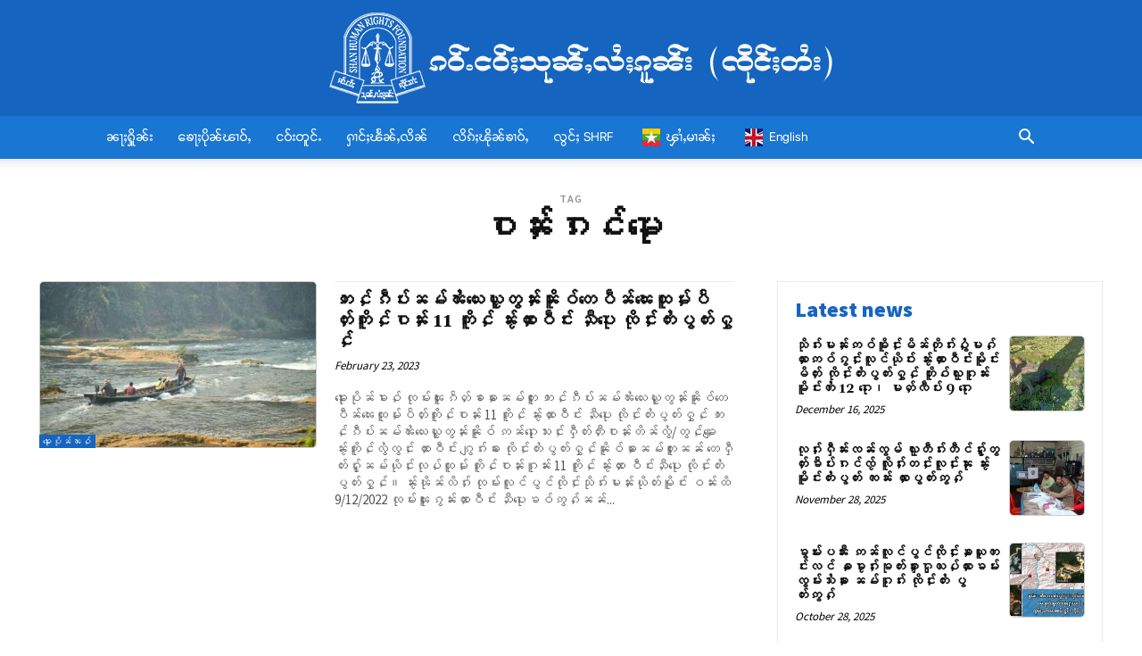

--- FILE ---
content_type: text/html; charset=UTF-8
request_url: https://shan.shanhumanrights.org/tag/%E1%80%9D%E1%81%A2%E1%81%BC%E1%80%BA%E1%82%88%E1%81%B5%E1%81%A2%E1%80%84%E1%80%BA%E1%82%89%E1%80%99%E1%80%B1%E1%82%83%E1%82%87/
body_size: 46568
content:
<!doctype html >
<!--[if IE 8]>    <html class="ie8" lang="en"> <![endif]-->
<!--[if IE 9]>    <html class="ie9" lang="en"> <![endif]-->
<!--[if gt IE 8]><!--> <html lang="en-US"> <!--<![endif]-->
<head>
    <title>ဝၢၼ်ႈၵၢင်ႉမေႃႇ Archives - ၵဝ်ႉငဝ်ႈသုၼ်ႇလႆႈၵူၼ်း(ၸိုင်ႈတႆး)</title>
    <meta charset="UTF-8" />
    <meta name="viewport" content="width=device-width, initial-scale=1.0">
    <link rel="pingback" href="https://shan.shanhumanrights.org/xmlrpc.php" />
    <meta name='robots' content='index, follow, max-image-preview:large, max-snippet:-1, max-video-preview:-1' />
	<style>img:is([sizes="auto" i], [sizes^="auto," i]) { contain-intrinsic-size: 3000px 1500px }</style>
	<link rel="icon" type="image/png" href="https://shan.shanhumanrights.org/wp-content/uploads/2019/09/shrf-ico.png"><link rel="apple-touch-icon" sizes="152x152" href="https://shan.shanhumanrights.org/wp-content/uploads/2019/09/bookmark_icon.png"/>
	<!-- This site is optimized with the Yoast SEO plugin v26.7 - https://yoast.com/wordpress/plugins/seo/ -->
	<link rel="canonical" href="https://shan.shanhumanrights.org/tag/ဝၢၼ်ႈၵၢင်ႉမေႃႇ/" />
	<meta property="og:locale" content="en_US" />
	<meta property="og:type" content="article" />
	<meta property="og:title" content="ဝၢၼ်ႈၵၢင်ႉမေႃႇ Archives - ၵဝ်ႉငဝ်ႈသုၼ်ႇလႆႈၵူၼ်း(ၸိုင်ႈတႆး)" />
	<meta property="og:url" content="https://shan.shanhumanrights.org/tag/ဝၢၼ်ႈၵၢင်ႉမေႃႇ/" />
	<meta property="og:site_name" content="ၵဝ်ႉငဝ်ႈသုၼ်ႇလႆႈၵူၼ်း(ၸိုင်ႈတႆး)" />
	<meta name="twitter:card" content="summary_large_image" />
	<meta name="twitter:site" content="@shanhumanrights" />
	<script type="application/ld+json" class="yoast-schema-graph">{"@context":"https://schema.org","@graph":[{"@type":"CollectionPage","@id":"https://shan.shanhumanrights.org/tag/%e1%80%9d%e1%81%a2%e1%81%bc%e1%80%ba%e1%82%88%e1%81%b5%e1%81%a2%e1%80%84%e1%80%ba%e1%82%89%e1%80%99%e1%80%b1%e1%82%83%e1%82%87/","url":"https://shan.shanhumanrights.org/tag/%e1%80%9d%e1%81%a2%e1%81%bc%e1%80%ba%e1%82%88%e1%81%b5%e1%81%a2%e1%80%84%e1%80%ba%e1%82%89%e1%80%99%e1%80%b1%e1%82%83%e1%82%87/","name":"ဝၢၼ်ႈၵၢင်ႉမေႃႇ Archives - ၵဝ်ႉငဝ်ႈသုၼ်ႇလႆႈၵူၼ်း(ၸိုင်ႈတႆး)","isPartOf":{"@id":"https://shan.shanhumanrights.org/#website"},"primaryImageOfPage":{"@id":"https://shan.shanhumanrights.org/tag/%e1%80%9d%e1%81%a2%e1%81%bc%e1%80%ba%e1%82%88%e1%81%b5%e1%81%a2%e1%80%84%e1%80%ba%e1%82%89%e1%80%99%e1%80%b1%e1%82%83%e1%82%87/#primaryimage"},"image":{"@id":"https://shan.shanhumanrights.org/tag/%e1%80%9d%e1%81%a2%e1%81%bc%e1%80%ba%e1%82%88%e1%81%b5%e1%81%a2%e1%80%84%e1%80%ba%e1%82%89%e1%80%99%e1%80%b1%e1%82%83%e1%82%87/#primaryimage"},"thumbnailUrl":"https://shan.shanhumanrights.org/wp-content/uploads/2023/02/Namtu-river-1.jpg","breadcrumb":{"@id":"https://shan.shanhumanrights.org/tag/%e1%80%9d%e1%81%a2%e1%81%bc%e1%80%ba%e1%82%88%e1%81%b5%e1%81%a2%e1%80%84%e1%80%ba%e1%82%89%e1%80%99%e1%80%b1%e1%82%83%e1%82%87/#breadcrumb"},"inLanguage":"en-US"},{"@type":"ImageObject","inLanguage":"en-US","@id":"https://shan.shanhumanrights.org/tag/%e1%80%9d%e1%81%a2%e1%81%bc%e1%80%ba%e1%82%88%e1%81%b5%e1%81%a2%e1%80%84%e1%80%ba%e1%82%89%e1%80%99%e1%80%b1%e1%82%83%e1%82%87/#primaryimage","url":"https://shan.shanhumanrights.org/wp-content/uploads/2023/02/Namtu-river-1.jpg","contentUrl":"https://shan.shanhumanrights.org/wp-content/uploads/2023/02/Namtu-river-1.jpg","width":1280,"height":853,"caption":"မႄႈၼမ်ႉတူႈ"},{"@type":"BreadcrumbList","@id":"https://shan.shanhumanrights.org/tag/%e1%80%9d%e1%81%a2%e1%81%bc%e1%80%ba%e1%82%88%e1%81%b5%e1%81%a2%e1%80%84%e1%80%ba%e1%82%89%e1%80%99%e1%80%b1%e1%82%83%e1%82%87/#breadcrumb","itemListElement":[{"@type":"ListItem","position":1,"name":"Home","item":"https://shan.shanhumanrights.org/"},{"@type":"ListItem","position":2,"name":"ဝၢၼ်ႈၵၢင်ႉမေႃႇ"}]},{"@type":"WebSite","@id":"https://shan.shanhumanrights.org/#website","url":"https://shan.shanhumanrights.org/","name":"ၵဝ်ႉငဝ်ႈသုၼ်ႇလႆႈၵူၼ်းၸိုင်ႈတႆး (SHRF)","description":"ၵဝ်ႉငဝ်ႈသုၼ်ႇလႆႈၵူၼ်း(ၸိုင်ႈတႆး)","publisher":{"@id":"https://shan.shanhumanrights.org/#organization"},"potentialAction":[{"@type":"SearchAction","target":{"@type":"EntryPoint","urlTemplate":"https://shan.shanhumanrights.org/?s={search_term_string}"},"query-input":{"@type":"PropertyValueSpecification","valueRequired":true,"valueName":"search_term_string"}}],"inLanguage":"en-US"},{"@type":"Organization","@id":"https://shan.shanhumanrights.org/#organization","name":"ၵဝ်ႉငဝ်ႈသုၼ်ႇလႆႈၵူၼ်းၸိုင်ႈတႆး (SHRF)","url":"https://shan.shanhumanrights.org/","logo":{"@type":"ImageObject","inLanguage":"en-US","@id":"https://shan.shanhumanrights.org/#/schema/logo/image/","url":"https://shan.shanhumanrights.org/wp-content/uploads/2019/09/shrf-ico.png","contentUrl":"https://shan.shanhumanrights.org/wp-content/uploads/2019/09/shrf-ico.png","width":48,"height":48,"caption":"ၵဝ်ႉငဝ်ႈသုၼ်ႇလႆႈၵူၼ်းၸိုင်ႈတႆး (SHRF)"},"image":{"@id":"https://shan.shanhumanrights.org/#/schema/logo/image/"},"sameAs":["https://www.facebook.com/167914939914699","https://x.com/shanhumanrights","https://www.youtube.com/channel/UCRrdU15NKNJBeUcTGhoCtfA"]}]}</script>
	<!-- / Yoast SEO plugin. -->


<link rel='dns-prefetch' href='//fonts.googleapis.com' />
<link rel="alternate" type="application/rss+xml" title="ၵဝ်ႉငဝ်ႈသုၼ်ႇလႆႈၵူၼ်း(ၸိုင်ႈတႆး) &raquo; Feed" href="https://shan.shanhumanrights.org/feed/" />
<link rel="alternate" type="application/rss+xml" title="ၵဝ်ႉငဝ်ႈသုၼ်ႇလႆႈၵူၼ်း(ၸိုင်ႈတႆး) &raquo; Comments Feed" href="https://shan.shanhumanrights.org/comments/feed/" />
<link rel="alternate" type="application/rss+xml" title="ၵဝ်ႉငဝ်ႈသုၼ်ႇလႆႈၵူၼ်း(ၸိုင်ႈတႆး) &raquo; ဝၢၼ်ႈၵၢင်ႉမေႃႇ Tag Feed" href="https://shan.shanhumanrights.org/tag/%e1%80%9d%e1%81%a2%e1%81%bc%e1%80%ba%e1%82%88%e1%81%b5%e1%81%a2%e1%80%84%e1%80%ba%e1%82%89%e1%80%99%e1%80%b1%e1%82%83%e1%82%87/feed/" />
<script type="text/javascript">
/* <![CDATA[ */
window._wpemojiSettings = {"baseUrl":"https:\/\/s.w.org\/images\/core\/emoji\/16.0.1\/72x72\/","ext":".png","svgUrl":"https:\/\/s.w.org\/images\/core\/emoji\/16.0.1\/svg\/","svgExt":".svg","source":{"concatemoji":"https:\/\/shan.shanhumanrights.org\/wp-includes\/js\/wp-emoji-release.min.js?ver=4ec405479e1f73758269aa0aaa44ec25"}};
/*! This file is auto-generated */
!function(s,n){var o,i,e;function c(e){try{var t={supportTests:e,timestamp:(new Date).valueOf()};sessionStorage.setItem(o,JSON.stringify(t))}catch(e){}}function p(e,t,n){e.clearRect(0,0,e.canvas.width,e.canvas.height),e.fillText(t,0,0);var t=new Uint32Array(e.getImageData(0,0,e.canvas.width,e.canvas.height).data),a=(e.clearRect(0,0,e.canvas.width,e.canvas.height),e.fillText(n,0,0),new Uint32Array(e.getImageData(0,0,e.canvas.width,e.canvas.height).data));return t.every(function(e,t){return e===a[t]})}function u(e,t){e.clearRect(0,0,e.canvas.width,e.canvas.height),e.fillText(t,0,0);for(var n=e.getImageData(16,16,1,1),a=0;a<n.data.length;a++)if(0!==n.data[a])return!1;return!0}function f(e,t,n,a){switch(t){case"flag":return n(e,"\ud83c\udff3\ufe0f\u200d\u26a7\ufe0f","\ud83c\udff3\ufe0f\u200b\u26a7\ufe0f")?!1:!n(e,"\ud83c\udde8\ud83c\uddf6","\ud83c\udde8\u200b\ud83c\uddf6")&&!n(e,"\ud83c\udff4\udb40\udc67\udb40\udc62\udb40\udc65\udb40\udc6e\udb40\udc67\udb40\udc7f","\ud83c\udff4\u200b\udb40\udc67\u200b\udb40\udc62\u200b\udb40\udc65\u200b\udb40\udc6e\u200b\udb40\udc67\u200b\udb40\udc7f");case"emoji":return!a(e,"\ud83e\udedf")}return!1}function g(e,t,n,a){var r="undefined"!=typeof WorkerGlobalScope&&self instanceof WorkerGlobalScope?new OffscreenCanvas(300,150):s.createElement("canvas"),o=r.getContext("2d",{willReadFrequently:!0}),i=(o.textBaseline="top",o.font="600 32px Arial",{});return e.forEach(function(e){i[e]=t(o,e,n,a)}),i}function t(e){var t=s.createElement("script");t.src=e,t.defer=!0,s.head.appendChild(t)}"undefined"!=typeof Promise&&(o="wpEmojiSettingsSupports",i=["flag","emoji"],n.supports={everything:!0,everythingExceptFlag:!0},e=new Promise(function(e){s.addEventListener("DOMContentLoaded",e,{once:!0})}),new Promise(function(t){var n=function(){try{var e=JSON.parse(sessionStorage.getItem(o));if("object"==typeof e&&"number"==typeof e.timestamp&&(new Date).valueOf()<e.timestamp+604800&&"object"==typeof e.supportTests)return e.supportTests}catch(e){}return null}();if(!n){if("undefined"!=typeof Worker&&"undefined"!=typeof OffscreenCanvas&&"undefined"!=typeof URL&&URL.createObjectURL&&"undefined"!=typeof Blob)try{var e="postMessage("+g.toString()+"("+[JSON.stringify(i),f.toString(),p.toString(),u.toString()].join(",")+"));",a=new Blob([e],{type:"text/javascript"}),r=new Worker(URL.createObjectURL(a),{name:"wpTestEmojiSupports"});return void(r.onmessage=function(e){c(n=e.data),r.terminate(),t(n)})}catch(e){}c(n=g(i,f,p,u))}t(n)}).then(function(e){for(var t in e)n.supports[t]=e[t],n.supports.everything=n.supports.everything&&n.supports[t],"flag"!==t&&(n.supports.everythingExceptFlag=n.supports.everythingExceptFlag&&n.supports[t]);n.supports.everythingExceptFlag=n.supports.everythingExceptFlag&&!n.supports.flag,n.DOMReady=!1,n.readyCallback=function(){n.DOMReady=!0}}).then(function(){return e}).then(function(){var e;n.supports.everything||(n.readyCallback(),(e=n.source||{}).concatemoji?t(e.concatemoji):e.wpemoji&&e.twemoji&&(t(e.twemoji),t(e.wpemoji)))}))}((window,document),window._wpemojiSettings);
/* ]]> */
</script>

<link rel='stylesheet' id='dashicons-css' href='https://shan.shanhumanrights.org/wp-includes/css/dashicons.min.css?ver=4ec405479e1f73758269aa0aaa44ec25' type='text/css' media='all' />
<link rel='stylesheet' id='menu-icons-extra-css' href='https://shan.shanhumanrights.org/wp-content/plugins/menu-icons/css/extra.min.css?ver=0.13.20' type='text/css' media='all' />
<style id='wp-emoji-styles-inline-css' type='text/css'>

	img.wp-smiley, img.emoji {
		display: inline !important;
		border: none !important;
		box-shadow: none !important;
		height: 1em !important;
		width: 1em !important;
		margin: 0 0.07em !important;
		vertical-align: -0.1em !important;
		background: none !important;
		padding: 0 !important;
	}
</style>
<style id='classic-theme-styles-inline-css' type='text/css'>
/*! This file is auto-generated */
.wp-block-button__link{color:#fff;background-color:#32373c;border-radius:9999px;box-shadow:none;text-decoration:none;padding:calc(.667em + 2px) calc(1.333em + 2px);font-size:1.125em}.wp-block-file__button{background:#32373c;color:#fff;text-decoration:none}
</style>
<style id='global-styles-inline-css' type='text/css'>
:root{--wp--preset--aspect-ratio--square: 1;--wp--preset--aspect-ratio--4-3: 4/3;--wp--preset--aspect-ratio--3-4: 3/4;--wp--preset--aspect-ratio--3-2: 3/2;--wp--preset--aspect-ratio--2-3: 2/3;--wp--preset--aspect-ratio--16-9: 16/9;--wp--preset--aspect-ratio--9-16: 9/16;--wp--preset--color--black: #000000;--wp--preset--color--cyan-bluish-gray: #abb8c3;--wp--preset--color--white: #ffffff;--wp--preset--color--pale-pink: #f78da7;--wp--preset--color--vivid-red: #cf2e2e;--wp--preset--color--luminous-vivid-orange: #ff6900;--wp--preset--color--luminous-vivid-amber: #fcb900;--wp--preset--color--light-green-cyan: #7bdcb5;--wp--preset--color--vivid-green-cyan: #00d084;--wp--preset--color--pale-cyan-blue: #8ed1fc;--wp--preset--color--vivid-cyan-blue: #0693e3;--wp--preset--color--vivid-purple: #9b51e0;--wp--preset--gradient--vivid-cyan-blue-to-vivid-purple: linear-gradient(135deg,rgba(6,147,227,1) 0%,rgb(155,81,224) 100%);--wp--preset--gradient--light-green-cyan-to-vivid-green-cyan: linear-gradient(135deg,rgb(122,220,180) 0%,rgb(0,208,130) 100%);--wp--preset--gradient--luminous-vivid-amber-to-luminous-vivid-orange: linear-gradient(135deg,rgba(252,185,0,1) 0%,rgba(255,105,0,1) 100%);--wp--preset--gradient--luminous-vivid-orange-to-vivid-red: linear-gradient(135deg,rgba(255,105,0,1) 0%,rgb(207,46,46) 100%);--wp--preset--gradient--very-light-gray-to-cyan-bluish-gray: linear-gradient(135deg,rgb(238,238,238) 0%,rgb(169,184,195) 100%);--wp--preset--gradient--cool-to-warm-spectrum: linear-gradient(135deg,rgb(74,234,220) 0%,rgb(151,120,209) 20%,rgb(207,42,186) 40%,rgb(238,44,130) 60%,rgb(251,105,98) 80%,rgb(254,248,76) 100%);--wp--preset--gradient--blush-light-purple: linear-gradient(135deg,rgb(255,206,236) 0%,rgb(152,150,240) 100%);--wp--preset--gradient--blush-bordeaux: linear-gradient(135deg,rgb(254,205,165) 0%,rgb(254,45,45) 50%,rgb(107,0,62) 100%);--wp--preset--gradient--luminous-dusk: linear-gradient(135deg,rgb(255,203,112) 0%,rgb(199,81,192) 50%,rgb(65,88,208) 100%);--wp--preset--gradient--pale-ocean: linear-gradient(135deg,rgb(255,245,203) 0%,rgb(182,227,212) 50%,rgb(51,167,181) 100%);--wp--preset--gradient--electric-grass: linear-gradient(135deg,rgb(202,248,128) 0%,rgb(113,206,126) 100%);--wp--preset--gradient--midnight: linear-gradient(135deg,rgb(2,3,129) 0%,rgb(40,116,252) 100%);--wp--preset--font-size--small: 11px;--wp--preset--font-size--medium: 20px;--wp--preset--font-size--large: 32px;--wp--preset--font-size--x-large: 42px;--wp--preset--font-size--regular: 15px;--wp--preset--font-size--larger: 50px;--wp--preset--spacing--20: 0.44rem;--wp--preset--spacing--30: 0.67rem;--wp--preset--spacing--40: 1rem;--wp--preset--spacing--50: 1.5rem;--wp--preset--spacing--60: 2.25rem;--wp--preset--spacing--70: 3.38rem;--wp--preset--spacing--80: 5.06rem;--wp--preset--shadow--natural: 6px 6px 9px rgba(0, 0, 0, 0.2);--wp--preset--shadow--deep: 12px 12px 50px rgba(0, 0, 0, 0.4);--wp--preset--shadow--sharp: 6px 6px 0px rgba(0, 0, 0, 0.2);--wp--preset--shadow--outlined: 6px 6px 0px -3px rgba(255, 255, 255, 1), 6px 6px rgba(0, 0, 0, 1);--wp--preset--shadow--crisp: 6px 6px 0px rgba(0, 0, 0, 1);}:where(.is-layout-flex){gap: 0.5em;}:where(.is-layout-grid){gap: 0.5em;}body .is-layout-flex{display: flex;}.is-layout-flex{flex-wrap: wrap;align-items: center;}.is-layout-flex > :is(*, div){margin: 0;}body .is-layout-grid{display: grid;}.is-layout-grid > :is(*, div){margin: 0;}:where(.wp-block-columns.is-layout-flex){gap: 2em;}:where(.wp-block-columns.is-layout-grid){gap: 2em;}:where(.wp-block-post-template.is-layout-flex){gap: 1.25em;}:where(.wp-block-post-template.is-layout-grid){gap: 1.25em;}.has-black-color{color: var(--wp--preset--color--black) !important;}.has-cyan-bluish-gray-color{color: var(--wp--preset--color--cyan-bluish-gray) !important;}.has-white-color{color: var(--wp--preset--color--white) !important;}.has-pale-pink-color{color: var(--wp--preset--color--pale-pink) !important;}.has-vivid-red-color{color: var(--wp--preset--color--vivid-red) !important;}.has-luminous-vivid-orange-color{color: var(--wp--preset--color--luminous-vivid-orange) !important;}.has-luminous-vivid-amber-color{color: var(--wp--preset--color--luminous-vivid-amber) !important;}.has-light-green-cyan-color{color: var(--wp--preset--color--light-green-cyan) !important;}.has-vivid-green-cyan-color{color: var(--wp--preset--color--vivid-green-cyan) !important;}.has-pale-cyan-blue-color{color: var(--wp--preset--color--pale-cyan-blue) !important;}.has-vivid-cyan-blue-color{color: var(--wp--preset--color--vivid-cyan-blue) !important;}.has-vivid-purple-color{color: var(--wp--preset--color--vivid-purple) !important;}.has-black-background-color{background-color: var(--wp--preset--color--black) !important;}.has-cyan-bluish-gray-background-color{background-color: var(--wp--preset--color--cyan-bluish-gray) !important;}.has-white-background-color{background-color: var(--wp--preset--color--white) !important;}.has-pale-pink-background-color{background-color: var(--wp--preset--color--pale-pink) !important;}.has-vivid-red-background-color{background-color: var(--wp--preset--color--vivid-red) !important;}.has-luminous-vivid-orange-background-color{background-color: var(--wp--preset--color--luminous-vivid-orange) !important;}.has-luminous-vivid-amber-background-color{background-color: var(--wp--preset--color--luminous-vivid-amber) !important;}.has-light-green-cyan-background-color{background-color: var(--wp--preset--color--light-green-cyan) !important;}.has-vivid-green-cyan-background-color{background-color: var(--wp--preset--color--vivid-green-cyan) !important;}.has-pale-cyan-blue-background-color{background-color: var(--wp--preset--color--pale-cyan-blue) !important;}.has-vivid-cyan-blue-background-color{background-color: var(--wp--preset--color--vivid-cyan-blue) !important;}.has-vivid-purple-background-color{background-color: var(--wp--preset--color--vivid-purple) !important;}.has-black-border-color{border-color: var(--wp--preset--color--black) !important;}.has-cyan-bluish-gray-border-color{border-color: var(--wp--preset--color--cyan-bluish-gray) !important;}.has-white-border-color{border-color: var(--wp--preset--color--white) !important;}.has-pale-pink-border-color{border-color: var(--wp--preset--color--pale-pink) !important;}.has-vivid-red-border-color{border-color: var(--wp--preset--color--vivid-red) !important;}.has-luminous-vivid-orange-border-color{border-color: var(--wp--preset--color--luminous-vivid-orange) !important;}.has-luminous-vivid-amber-border-color{border-color: var(--wp--preset--color--luminous-vivid-amber) !important;}.has-light-green-cyan-border-color{border-color: var(--wp--preset--color--light-green-cyan) !important;}.has-vivid-green-cyan-border-color{border-color: var(--wp--preset--color--vivid-green-cyan) !important;}.has-pale-cyan-blue-border-color{border-color: var(--wp--preset--color--pale-cyan-blue) !important;}.has-vivid-cyan-blue-border-color{border-color: var(--wp--preset--color--vivid-cyan-blue) !important;}.has-vivid-purple-border-color{border-color: var(--wp--preset--color--vivid-purple) !important;}.has-vivid-cyan-blue-to-vivid-purple-gradient-background{background: var(--wp--preset--gradient--vivid-cyan-blue-to-vivid-purple) !important;}.has-light-green-cyan-to-vivid-green-cyan-gradient-background{background: var(--wp--preset--gradient--light-green-cyan-to-vivid-green-cyan) !important;}.has-luminous-vivid-amber-to-luminous-vivid-orange-gradient-background{background: var(--wp--preset--gradient--luminous-vivid-amber-to-luminous-vivid-orange) !important;}.has-luminous-vivid-orange-to-vivid-red-gradient-background{background: var(--wp--preset--gradient--luminous-vivid-orange-to-vivid-red) !important;}.has-very-light-gray-to-cyan-bluish-gray-gradient-background{background: var(--wp--preset--gradient--very-light-gray-to-cyan-bluish-gray) !important;}.has-cool-to-warm-spectrum-gradient-background{background: var(--wp--preset--gradient--cool-to-warm-spectrum) !important;}.has-blush-light-purple-gradient-background{background: var(--wp--preset--gradient--blush-light-purple) !important;}.has-blush-bordeaux-gradient-background{background: var(--wp--preset--gradient--blush-bordeaux) !important;}.has-luminous-dusk-gradient-background{background: var(--wp--preset--gradient--luminous-dusk) !important;}.has-pale-ocean-gradient-background{background: var(--wp--preset--gradient--pale-ocean) !important;}.has-electric-grass-gradient-background{background: var(--wp--preset--gradient--electric-grass) !important;}.has-midnight-gradient-background{background: var(--wp--preset--gradient--midnight) !important;}.has-small-font-size{font-size: var(--wp--preset--font-size--small) !important;}.has-medium-font-size{font-size: var(--wp--preset--font-size--medium) !important;}.has-large-font-size{font-size: var(--wp--preset--font-size--large) !important;}.has-x-large-font-size{font-size: var(--wp--preset--font-size--x-large) !important;}
:where(.wp-block-post-template.is-layout-flex){gap: 1.25em;}:where(.wp-block-post-template.is-layout-grid){gap: 1.25em;}
:where(.wp-block-columns.is-layout-flex){gap: 2em;}:where(.wp-block-columns.is-layout-grid){gap: 2em;}
:root :where(.wp-block-pullquote){font-size: 1.5em;line-height: 1.6;}
</style>
<link rel='stylesheet' id='image-map-pro-dist-css-css' href='https://shan.shanhumanrights.org/wp-content/plugins/image-map-pro-wordpress/css/image-map-pro.min.css?ver=5.3.2' type='text/css' media='' />
<link rel='stylesheet' id='td-plugin-newsletter-css' href='https://shan.shanhumanrights.org/wp-content/plugins/td-newsletter/style.css?ver=12.7' type='text/css' media='all' />
<link rel='stylesheet' id='td-plugin-multi-purpose-css' href='https://shan.shanhumanrights.org/wp-content/plugins/td-composer/td-multi-purpose/style.css?ver=492e3cf54bd42df3b24a3de8e2307caf' type='text/css' media='all' />
<link crossorigin="anonymous" rel='stylesheet' id='google-fonts-style-css' href='https://fonts.googleapis.com/css?family=Open+Sans%3A400%2C600%2C700%7CRoboto%3A400%2C600%2C700%7CRoboto%3A400%7CSource+Sans+Pro%3A600%2C400%2C900%7CGelasio%3A700%2C400&#038;display=swap&#038;ver=12.7' type='text/css' media='all' />
<link rel='stylesheet' id='td-theme-css' href='https://shan.shanhumanrights.org/wp-content/themes/Newspaper/style.css?ver=12.7' type='text/css' media='all' />
<style id='td-theme-inline-css' type='text/css'>@media (max-width:767px){.td-header-desktop-wrap{display:none}}@media (min-width:767px){.td-header-mobile-wrap{display:none}}</style>
<link rel='stylesheet' id='td-theme-child-css' href='https://shan.shanhumanrights.org/wp-content/themes/Newspaper-child/style.css?ver=12.7c' type='text/css' media='all' />
<link rel='stylesheet' id='font_awesome-css' href='https://shan.shanhumanrights.org/wp-content/plugins/td-composer/assets/fonts/font-awesome/font-awesome.css?ver=492e3cf54bd42df3b24a3de8e2307caf' type='text/css' media='all' />
<link rel='stylesheet' id='wp-featherlight-css' href='https://shan.shanhumanrights.org/wp-content/plugins/wp-featherlight/css/wp-featherlight.min.css?ver=1.3.4' type='text/css' media='all' />
<link rel='stylesheet' id='td-legacy-framework-front-style-css' href='https://shan.shanhumanrights.org/wp-content/plugins/td-composer/legacy/Newspaper/assets/css/td_legacy_main.css?ver=492e3cf54bd42df3b24a3de8e2307caf' type='text/css' media='all' />
<link rel='stylesheet' id='td-standard-pack-framework-front-style-css' href='https://shan.shanhumanrights.org/wp-content/plugins/td-standard-pack/Newspaper/assets/css/td_standard_pack_main.css?ver=8ae1459a1d876d507918f73cef68310e' type='text/css' media='all' />
<link rel='stylesheet' id='tdb_style_cloud_templates_front-css' href='https://shan.shanhumanrights.org/wp-content/plugins/td-cloud-library/assets/css/tdb_main.css?ver=d578089f160957352b9b4ca6d880fd8f' type='text/css' media='all' />
<script type="text/javascript" src="https://shan.shanhumanrights.org/wp-includes/js/jquery/jquery.min.js?ver=3.7.1" id="jquery-core-js"></script>
<script type="text/javascript" src="https://shan.shanhumanrights.org/wp-includes/js/jquery/jquery-migrate.min.js?ver=3.4.1" id="jquery-migrate-js"></script>
<link rel="https://api.w.org/" href="https://shan.shanhumanrights.org/wp-json/" /><link rel="alternate" title="JSON" type="application/json" href="https://shan.shanhumanrights.org/wp-json/wp/v2/tags/345" />    <script>
        window.tdb_global_vars = {"wpRestUrl":"https:\/\/shan.shanhumanrights.org\/wp-json\/","permalinkStructure":"\/%postname%\/"};
        window.tdb_p_autoload_vars = {"isAjax":false,"isAdminBarShowing":false};
    </script>
    
    <style id="tdb-global-colors">:root{--accent-color:#fff}</style>

    
	<link rel="amphtml" href="https://shan.shanhumanrights.org/tag/%E1%80%9D%E1%81%A2%E1%81%BC%E1%80%BA%E1%82%88%E1%81%B5%E1%81%A2%E1%80%84%E1%80%BA%E1%82%89%E1%80%99%E1%80%B1%E1%82%83%E1%82%87/?amp">
<!-- JS generated by theme -->

<script type="text/javascript" id="td-generated-header-js">
    
    

	    var tdBlocksArray = []; //here we store all the items for the current page

	    // td_block class - each ajax block uses a object of this class for requests
	    function tdBlock() {
		    this.id = '';
		    this.block_type = 1; //block type id (1-234 etc)
		    this.atts = '';
		    this.td_column_number = '';
		    this.td_current_page = 1; //
		    this.post_count = 0; //from wp
		    this.found_posts = 0; //from wp
		    this.max_num_pages = 0; //from wp
		    this.td_filter_value = ''; //current live filter value
		    this.is_ajax_running = false;
		    this.td_user_action = ''; // load more or infinite loader (used by the animation)
		    this.header_color = '';
		    this.ajax_pagination_infinite_stop = ''; //show load more at page x
	    }

        // td_js_generator - mini detector
        ( function () {
            var htmlTag = document.getElementsByTagName("html")[0];

	        if ( navigator.userAgent.indexOf("MSIE 10.0") > -1 ) {
                htmlTag.className += ' ie10';
            }

            if ( !!navigator.userAgent.match(/Trident.*rv\:11\./) ) {
                htmlTag.className += ' ie11';
            }

	        if ( navigator.userAgent.indexOf("Edge") > -1 ) {
                htmlTag.className += ' ieEdge';
            }

            if ( /(iPad|iPhone|iPod)/g.test(navigator.userAgent) ) {
                htmlTag.className += ' td-md-is-ios';
            }

            var user_agent = navigator.userAgent.toLowerCase();
            if ( user_agent.indexOf("android") > -1 ) {
                htmlTag.className += ' td-md-is-android';
            }

            if ( -1 !== navigator.userAgent.indexOf('Mac OS X')  ) {
                htmlTag.className += ' td-md-is-os-x';
            }

            if ( /chrom(e|ium)/.test(navigator.userAgent.toLowerCase()) ) {
               htmlTag.className += ' td-md-is-chrome';
            }

            if ( -1 !== navigator.userAgent.indexOf('Firefox') ) {
                htmlTag.className += ' td-md-is-firefox';
            }

            if ( -1 !== navigator.userAgent.indexOf('Safari') && -1 === navigator.userAgent.indexOf('Chrome') ) {
                htmlTag.className += ' td-md-is-safari';
            }

            if( -1 !== navigator.userAgent.indexOf('IEMobile') ){
                htmlTag.className += ' td-md-is-iemobile';
            }

        })();

        var tdLocalCache = {};

        ( function () {
            "use strict";

            tdLocalCache = {
                data: {},
                remove: function (resource_id) {
                    delete tdLocalCache.data[resource_id];
                },
                exist: function (resource_id) {
                    return tdLocalCache.data.hasOwnProperty(resource_id) && tdLocalCache.data[resource_id] !== null;
                },
                get: function (resource_id) {
                    return tdLocalCache.data[resource_id];
                },
                set: function (resource_id, cachedData) {
                    tdLocalCache.remove(resource_id);
                    tdLocalCache.data[resource_id] = cachedData;
                }
            };
        })();

    
    
var td_viewport_interval_list=[{"limitBottom":767,"sidebarWidth":228},{"limitBottom":1018,"sidebarWidth":300},{"limitBottom":1140,"sidebarWidth":324}];
var tdc_is_installed="yes";
var tdc_domain_active=false;
var td_ajax_url="https:\/\/shan.shanhumanrights.org\/wp-admin\/admin-ajax.php?td_theme_name=Newspaper&v=12.7";
var td_get_template_directory_uri="https:\/\/shan.shanhumanrights.org\/wp-content\/plugins\/td-composer\/legacy\/common";
var tds_snap_menu="smart_snap_always";
var tds_logo_on_sticky="show";
var tds_header_style="9";
var td_please_wait="Please wait...";
var td_email_user_pass_incorrect="User or password incorrect!";
var td_email_user_incorrect="Email or username incorrect!";
var td_email_incorrect="Email incorrect!";
var td_user_incorrect="Username incorrect!";
var td_email_user_empty="Email or username empty!";
var td_pass_empty="Pass empty!";
var td_pass_pattern_incorrect="Invalid Pass Pattern!";
var td_retype_pass_incorrect="Retyped Pass incorrect!";
var tds_more_articles_on_post_enable="";
var tds_more_articles_on_post_time_to_wait="";
var tds_more_articles_on_post_pages_distance_from_top=0;
var tds_captcha="";
var tds_theme_color_site_wide="#1565c0";
var tds_smart_sidebar="";
var tdThemeName="Newspaper";
var tdThemeNameWl="Newspaper";
var td_magnific_popup_translation_tPrev="Previous (Left arrow key)";
var td_magnific_popup_translation_tNext="Next (Right arrow key)";
var td_magnific_popup_translation_tCounter="%curr% of %total%";
var td_magnific_popup_translation_ajax_tError="The content from %url% could not be loaded.";
var td_magnific_popup_translation_image_tError="The image #%curr% could not be loaded.";
var tdBlockNonce="d31c89334a";
var tdMobileMenu="enabled";
var tdMobileSearch="enabled";
var tdDateNamesI18n={"month_names":["January","February","March","April","May","June","July","August","September","October","November","December"],"month_names_short":["Jan","Feb","Mar","Apr","May","Jun","Jul","Aug","Sep","Oct","Nov","Dec"],"day_names":["Sunday","Monday","Tuesday","Wednesday","Thursday","Friday","Saturday"],"day_names_short":["Sun","Mon","Tue","Wed","Thu","Fri","Sat"]};
var tdb_modal_confirm="Save";
var tdb_modal_cancel="Cancel";
var tdb_modal_confirm_alt="Yes";
var tdb_modal_cancel_alt="No";
var td_deploy_mode="deploy";
var td_ad_background_click_link="";
var td_ad_background_click_target="";
</script>


<!-- Header style compiled by theme -->

<style>@font-face{font-family:"NamTeng2020";src:local("NamTeng2020"),url("https://shan.shanhumanrights.org/wp-content/uploads/2022/03/NamTeng2020.woff") format("woff");font-display:swap}.td-header-wrap .black-menu .sf-menu>.current-menu-item>a,.td-header-wrap .black-menu .sf-menu>.current-menu-ancestor>a,.td-header-wrap .black-menu .sf-menu>.current-category-ancestor>a,.td-header-wrap .black-menu .sf-menu>li>a:hover,.td-header-wrap .black-menu .sf-menu>.sfHover>a,.sf-menu>.current-menu-item>a:after,.sf-menu>.current-menu-ancestor>a:after,.sf-menu>.current-category-ancestor>a:after,.sf-menu>li:hover>a:after,.sf-menu>.sfHover>a:after,.header-search-wrap .td-drop-down-search:after,.header-search-wrap .td-drop-down-search .btn:hover,input[type=submit]:hover,.td-read-more a,.td-post-category:hover,body .td_top_authors .td-active .td-author-post-count,body .td_top_authors .td-active .td-author-comments-count,body .td_top_authors .td_mod_wrap:hover .td-author-post-count,body .td_top_authors .td_mod_wrap:hover .td-author-comments-count,.td-404-sub-sub-title a:hover,.td-search-form-widget .wpb_button:hover,.td-rating-bar-wrap div,.dropcap,.td_wrapper_video_playlist .td_video_controls_playlist_wrapper,.wpb_default,.wpb_default:hover,.td-left-smart-list:hover,.td-right-smart-list:hover,#bbpress-forums button:hover,.bbp_widget_login .button:hover,.td-footer-wrapper .td-post-category,.td-footer-wrapper .widget_product_search input[type="submit"]:hover,.single-product .product .summary .cart .button:hover,.td-next-prev-wrap a:hover,.td-load-more-wrap a:hover,.td-post-small-box a:hover,.page-nav .current,.page-nav:first-child>div,#bbpress-forums .bbp-pagination .current,#bbpress-forums #bbp-single-user-details #bbp-user-navigation li.current a,.td-theme-slider:hover .slide-meta-cat a,a.vc_btn-black:hover,.td-trending-now-wrapper:hover .td-trending-now-title,.td-scroll-up,.td-smart-list-button:hover,.td-weather-information:before,.td-weather-week:before,.td_block_exchange .td-exchange-header:before,.td-pulldown-syle-2 .td-subcat-dropdown ul:after,.td_block_template_9 .td-block-title:after,.td_block_template_15 .td-block-title:before,div.wpforms-container .wpforms-form div.wpforms-submit-container button[type=submit],.td-close-video-fixed{background-color:#1565c0}.td_block_template_4 .td-related-title .td-cur-simple-item:before{border-color:#1565c0 transparent transparent transparent!important}.td_block_template_4 .td-related-title .td-cur-simple-item,.td_block_template_3 .td-related-title .td-cur-simple-item,.td_block_template_9 .td-related-title:after{background-color:#1565c0}a,cite a:hover,.td-page-content blockquote p,.td-post-content blockquote p,.mce-content-body blockquote p,.comment-content blockquote p,.wpb_text_column blockquote p,.td_block_text_with_title blockquote p,.td_module_wrap:hover .entry-title a,.td-subcat-filter .td-subcat-list a:hover,.td-subcat-filter .td-subcat-dropdown a:hover,.td_quote_on_blocks,.dropcap2,.dropcap3,body .td_top_authors .td-active .td-authors-name a,body .td_top_authors .td_mod_wrap:hover .td-authors-name a,.td-post-next-prev-content a:hover,.author-box-wrap .td-author-social a:hover,.td-author-name a:hover,.td-author-url a:hover,.comment-reply-link:hover,.logged-in-as a:hover,#cancel-comment-reply-link:hover,.td-search-query,.widget a:hover,.td_wp_recentcomments a:hover,.archive .widget_archive .current,.archive .widget_archive .current a,.widget_calendar tfoot a:hover,#bbpress-forums li.bbp-header .bbp-reply-content span a:hover,#bbpress-forums .bbp-forum-freshness a:hover,#bbpress-forums .bbp-topic-freshness a:hover,#bbpress-forums .bbp-forums-list li a:hover,#bbpress-forums .bbp-forum-title:hover,#bbpress-forums .bbp-topic-permalink:hover,#bbpress-forums .bbp-topic-started-by a:hover,#bbpress-forums .bbp-topic-started-in a:hover,#bbpress-forums .bbp-body .super-sticky li.bbp-topic-title .bbp-topic-permalink,#bbpress-forums .bbp-body .sticky li.bbp-topic-title .bbp-topic-permalink,.widget_display_replies .bbp-author-name,.widget_display_topics .bbp-author-name,.td-subfooter-menu li a:hover,a.vc_btn-black:hover,.td-smart-list-dropdown-wrap .td-smart-list-button:hover,.td-instagram-user a,.td-block-title-wrap .td-wrapper-pulldown-filter .td-pulldown-filter-display-option:hover,.td-block-title-wrap .td-wrapper-pulldown-filter .td-pulldown-filter-display-option:hover i,.td-block-title-wrap .td-wrapper-pulldown-filter .td-pulldown-filter-link:hover,.td-block-title-wrap .td-wrapper-pulldown-filter .td-pulldown-filter-item .td-cur-simple-item,.td-pulldown-syle-2 .td-subcat-dropdown:hover .td-subcat-more span,.td-pulldown-syle-2 .td-subcat-dropdown:hover .td-subcat-more i,.td-pulldown-syle-3 .td-subcat-dropdown:hover .td-subcat-more span,.td-pulldown-syle-3 .td-subcat-dropdown:hover .td-subcat-more i,.td_block_template_2 .td-related-title .td-cur-simple-item,.td_block_template_5 .td-related-title .td-cur-simple-item,.td_block_template_6 .td-related-title .td-cur-simple-item,.td_block_template_7 .td-related-title .td-cur-simple-item,.td_block_template_8 .td-related-title .td-cur-simple-item,.td_block_template_9 .td-related-title .td-cur-simple-item,.td_block_template_10 .td-related-title .td-cur-simple-item,.td_block_template_11 .td-related-title .td-cur-simple-item,.td_block_template_12 .td-related-title .td-cur-simple-item,.td_block_template_13 .td-related-title .td-cur-simple-item,.td_block_template_14 .td-related-title .td-cur-simple-item,.td_block_template_15 .td-related-title .td-cur-simple-item,.td_block_template_16 .td-related-title .td-cur-simple-item,.td_block_template_17 .td-related-title .td-cur-simple-item,.td-theme-wrap .sf-menu ul .td-menu-item>a:hover,.td-theme-wrap .sf-menu ul .sfHover>a,.td-theme-wrap .sf-menu ul .current-menu-ancestor>a,.td-theme-wrap .sf-menu ul .current-category-ancestor>a,.td-theme-wrap .sf-menu ul .current-menu-item>a,.td_outlined_btn,.td_block_categories_tags .td-ct-item:hover{color:#1565c0}a.vc_btn-black.vc_btn_square_outlined:hover,a.vc_btn-black.vc_btn_outlined:hover{color:#1565c0!important}.td-next-prev-wrap a:hover,.td-load-more-wrap a:hover,.td-post-small-box a:hover,.page-nav .current,.page-nav:first-child>div,#bbpress-forums .bbp-pagination .current,.post .td_quote_box,.page .td_quote_box,a.vc_btn-black:hover,.td_block_template_5 .td-block-title>*,.td_outlined_btn{border-color:#1565c0}.td_wrapper_video_playlist .td_video_currently_playing:after{border-color:#1565c0!important}.header-search-wrap .td-drop-down-search:before{border-color:transparent transparent #1565c0 transparent}.block-title>span,.block-title>a,.block-title>label,.widgettitle,.widgettitle:after,body .td-trending-now-title,.td-trending-now-wrapper:hover .td-trending-now-title,.wpb_tabs li.ui-tabs-active a,.wpb_tabs li:hover a,.vc_tta-container .vc_tta-color-grey.vc_tta-tabs-position-top.vc_tta-style-classic .vc_tta-tabs-container .vc_tta-tab.vc_active>a,.vc_tta-container .vc_tta-color-grey.vc_tta-tabs-position-top.vc_tta-style-classic .vc_tta-tabs-container .vc_tta-tab:hover>a,.td_block_template_1 .td-related-title .td-cur-simple-item,.td-subcat-filter .td-subcat-dropdown:hover .td-subcat-more,.td_3D_btn,.td_shadow_btn,.td_default_btn,.td_round_btn,.td_outlined_btn:hover{background-color:#1565c0}.block-title,.td_block_template_1 .td-related-title,.wpb_tabs .wpb_tabs_nav,.vc_tta-container .vc_tta-color-grey.vc_tta-tabs-position-top.vc_tta-style-classic .vc_tta-tabs-container{border-color:#1565c0}.td_block_wrap .td-subcat-item a.td-cur-simple-item{color:#1565c0}.td-grid-style-4 .entry-title{background-color:rgba(21,101,192,0.7)}.block-title>span,.block-title>span>a,.block-title>a,.block-title>label,.widgettitle,.widgettitle:after,body .td-trending-now-title,.td-trending-now-wrapper:hover .td-trending-now-title,.wpb_tabs li.ui-tabs-active a,.wpb_tabs li:hover a,.vc_tta-container .vc_tta-color-grey.vc_tta-tabs-position-top.vc_tta-style-classic .vc_tta-tabs-container .vc_tta-tab.vc_active>a,.vc_tta-container .vc_tta-color-grey.vc_tta-tabs-position-top.vc_tta-style-classic .vc_tta-tabs-container .vc_tta-tab:hover>a,.td_block_template_1 .td-related-title .td-cur-simple-item,.td-subcat-filter .td-subcat-dropdown:hover .td-subcat-more,.td-weather-information:before,.td-weather-week:before,.td_block_exchange .td-exchange-header:before,.td-theme-wrap .td_block_template_3 .td-block-title>*,.td-theme-wrap .td_block_template_4 .td-block-title>*,.td-theme-wrap .td_block_template_7 .td-block-title>*,.td-theme-wrap .td_block_template_9 .td-block-title:after,.td-theme-wrap .td_block_template_10 .td-block-title::before,.td-theme-wrap .td_block_template_11 .td-block-title::before,.td-theme-wrap .td_block_template_11 .td-block-title::after,.td-theme-wrap .td_block_template_14 .td-block-title,.td-theme-wrap .td_block_template_15 .td-block-title:before,.td-theme-wrap .td_block_template_17 .td-block-title:before{background-color:#222222}.block-title,.td_block_template_1 .td-related-title,.wpb_tabs .wpb_tabs_nav,.vc_tta-container .vc_tta-color-grey.vc_tta-tabs-position-top.vc_tta-style-classic .vc_tta-tabs-container,.td-theme-wrap .td_block_template_5 .td-block-title>*,.td-theme-wrap .td_block_template_17 .td-block-title,.td-theme-wrap .td_block_template_17 .td-block-title::before{border-color:#222222}.td-theme-wrap .td_block_template_4 .td-block-title>*:before,.td-theme-wrap .td_block_template_17 .td-block-title::after{border-color:#222222 transparent transparent transparent}.td-theme-wrap .td_block_template_4 .td-related-title .td-cur-simple-item:before{border-color:#222222 transparent transparent transparent!important}@media (max-width:767px){body .td-header-wrap .td-header-main-menu{background-color:#1565c0!important}}.td-menu-background:before,.td-search-background:before{background:#333145;background:-moz-linear-gradient(top,#333145 0%,#1565c0 100%);background:-webkit-gradient(left top,left bottom,color-stop(0%,#333145),color-stop(100%,#1565c0));background:-webkit-linear-gradient(top,#333145 0%,#1565c0 100%);background:-o-linear-gradient(top,#333145 0%,#1565c0 100%);background:-ms-linear-gradient(top,#333145 0%,#1565c0 100%);background:linear-gradient(to bottom,#333145 0%,#1565c0 100%);filter:progid:DXImageTransform.Microsoft.gradient(startColorstr='#333145',endColorstr='#1565c0',GradientType=0)}.td-mobile-content .current-menu-item>a,.td-mobile-content .current-menu-ancestor>a,.td-mobile-content .current-category-ancestor>a,#td-mobile-nav .td-menu-login-section a:hover,#td-mobile-nav .td-register-section a:hover,#td-mobile-nav .td-menu-socials-wrap a:hover i,.td-search-close a:hover i{color:#1565c0}ul.sf-menu>.menu-item>a{font-family:NamTeng2020;font-size:14px;font-style:normal;font-weight:normal;text-transform:none}.sf-menu ul .menu-item a{font-family:NamTeng2020}.td-mobile-content .td-mobile-main-menu>li>a{font-family:NamTeng2020}.td-mobile-content .sub-menu a{font-family:NamTeng2020}.td-header-wrap .td-logo-text-container .td-logo-text{font-family:NamTeng2020}.td-header-wrap .td-logo-text-container .td-tagline-text{font-family:NamTeng2020}#td-mobile-nav,#td-mobile-nav .wpb_button,.td-search-wrap-mob{font-family:NamTeng2020}.td-page-title,.td-category-title-holder .td-page-title{font-family:NamTeng2020}.td-page-content p,.td-page-content li,.td-page-content .td_block_text_with_title,.wpb_text_column p{font-family:NamTeng2020}.td-page-content h1,.wpb_text_column h1{font-family:NamTeng2020}.td-page-content h2,.wpb_text_column h2{font-family:NamTeng2020}.td-page-content h3,.wpb_text_column h3{font-family:NamTeng2020}.td-page-content h4,.wpb_text_column h4{font-family:NamTeng2020}.td-page-content h5,.wpb_text_column h5{font-family:NamTeng2020}.td-page-content h6,.wpb_text_column h6{font-family:NamTeng2020}body,p{font-family:NamTeng2020}#bbpress-forums .bbp-header .bbp-forums,#bbpress-forums .bbp-header .bbp-topics,#bbpress-forums .bbp-header{font-family:NamTeng2020}#bbpress-forums .hentry .bbp-forum-title,#bbpress-forums .hentry .bbp-topic-permalink{font-family:NamTeng2020}#bbpress-forums .bbp-forums-list li{font-family:NamTeng2020}#bbpress-forums .bbp-forum-info .bbp-forum-content{font-family:NamTeng2020}#bbpress-forums div.bbp-forum-author a.bbp-author-name,#bbpress-forums div.bbp-topic-author a.bbp-author-name,#bbpress-forums div.bbp-reply-author a.bbp-author-name,#bbpress-forums div.bbp-search-author a.bbp-author-name,#bbpress-forums .bbp-forum-freshness .bbp-author-name,#bbpress-forums .bbp-topic-freshness a:last-child{font-family:NamTeng2020}#bbpress-forums .hentry .bbp-topic-content p,#bbpress-forums .hentry .bbp-reply-content p{font-family:NamTeng2020}#bbpress-forums div.bbp-template-notice p{font-family:NamTeng2020}#bbpress-forums .bbp-pagination-count,#bbpress-forums .page-numbers{font-family:NamTeng2020}#bbpress-forums .bbp-topic-started-by,#bbpress-forums .bbp-topic-started-by a,#bbpress-forums .bbp-topic-started-in,#bbpress-forums .bbp-topic-started-in a{font-family:NamTeng2020}.mfp-content .td-login-button:active,.mfp-content .td-login-button:hover{background-color:#1565c0}.white-popup-block:after{background:#1565c0;background:-moz-linear-gradient(45deg,#1565c0 0%,rgba(130,36,227,0.8) 100%);background:-webkit-gradient(left bottom,right top,color-stop(0%,#1565c0),color-stop(100%,rgba(130,36,227,0.8)));background:-webkit-linear-gradient(45deg,#1565c0 0%,rgba(130,36,227,0.8) 100%);background:linear-gradient(45deg,#1565c0 0%,rgba(130,36,227,0.8) 100%)}.white-popup-block,.white-popup-block .wpb_button{font-family:NamTeng2020}.woocommerce{font-family:NamTeng2020}@font-face{font-family:"NamTeng2020";src:local("NamTeng2020"),url("https://shan.shanhumanrights.org/wp-content/uploads/2022/03/NamTeng2020.woff") format("woff");font-display:swap}.td-header-style-12 .td-header-menu-wrap-full,.td-header-style-12 .td-affix,.td-grid-style-1.td-hover-1 .td-big-grid-post:hover .td-post-category,.td-grid-style-5.td-hover-1 .td-big-grid-post:hover .td-post-category,.td_category_template_3 .td-current-sub-category,.td_category_template_8 .td-category-header .td-category a.td-current-sub-category,.td_category_template_4 .td-category-siblings .td-category a:hover,.td_block_big_grid_9.td-grid-style-1 .td-post-category,.td_block_big_grid_9.td-grid-style-5 .td-post-category,.td-grid-style-6.td-hover-1 .td-module-thumb:after,.tdm-menu-active-style5 .td-header-menu-wrap .sf-menu>.current-menu-item>a,.tdm-menu-active-style5 .td-header-menu-wrap .sf-menu>.current-menu-ancestor>a,.tdm-menu-active-style5 .td-header-menu-wrap .sf-menu>.current-category-ancestor>a,.tdm-menu-active-style5 .td-header-menu-wrap .sf-menu>li>a:hover,.tdm-menu-active-style5 .td-header-menu-wrap .sf-menu>.sfHover>a{background-color:#1565c0}.td_mega_menu_sub_cats .cur-sub-cat,.td-mega-span h3 a:hover,.td_mod_mega_menu:hover .entry-title a,.header-search-wrap .result-msg a:hover,.td-header-top-menu .td-drop-down-search .td_module_wrap:hover .entry-title a,.td-header-top-menu .td-icon-search:hover,.td-header-wrap .result-msg a:hover,.top-header-menu li a:hover,.top-header-menu .current-menu-item>a,.top-header-menu .current-menu-ancestor>a,.top-header-menu .current-category-ancestor>a,.td-social-icon-wrap>a:hover,.td-header-sp-top-widget .td-social-icon-wrap a:hover,.td_mod_related_posts:hover h3>a,.td-post-template-11 .td-related-title .td-related-left:hover,.td-post-template-11 .td-related-title .td-related-right:hover,.td-post-template-11 .td-related-title .td-cur-simple-item,.td-post-template-11 .td_block_related_posts .td-next-prev-wrap a:hover,.td-category-header .td-pulldown-category-filter-link:hover,.td-category-siblings .td-subcat-dropdown a:hover,.td-category-siblings .td-subcat-dropdown a.td-current-sub-category,.footer-text-wrap .footer-email-wrap a,.footer-social-wrap a:hover,.td_module_17 .td-read-more a:hover,.td_module_18 .td-read-more a:hover,.td_module_19 .td-post-author-name a:hover,.td-pulldown-syle-2 .td-subcat-dropdown:hover .td-subcat-more span,.td-pulldown-syle-2 .td-subcat-dropdown:hover .td-subcat-more i,.td-pulldown-syle-3 .td-subcat-dropdown:hover .td-subcat-more span,.td-pulldown-syle-3 .td-subcat-dropdown:hover .td-subcat-more i,.tdm-menu-active-style3 .tdm-header.td-header-wrap .sf-menu>.current-category-ancestor>a,.tdm-menu-active-style3 .tdm-header.td-header-wrap .sf-menu>.current-menu-ancestor>a,.tdm-menu-active-style3 .tdm-header.td-header-wrap .sf-menu>.current-menu-item>a,.tdm-menu-active-style3 .tdm-header.td-header-wrap .sf-menu>.sfHover>a,.tdm-menu-active-style3 .tdm-header.td-header-wrap .sf-menu>li>a:hover{color:#1565c0}.td-mega-menu-page .wpb_content_element ul li a:hover,.td-theme-wrap .td-aj-search-results .td_module_wrap:hover .entry-title a,.td-theme-wrap .header-search-wrap .result-msg a:hover{color:#1565c0!important}.td_category_template_8 .td-category-header .td-category a.td-current-sub-category,.td_category_template_4 .td-category-siblings .td-category a:hover,.tdm-menu-active-style4 .tdm-header .sf-menu>.current-menu-item>a,.tdm-menu-active-style4 .tdm-header .sf-menu>.current-menu-ancestor>a,.tdm-menu-active-style4 .tdm-header .sf-menu>.current-category-ancestor>a,.tdm-menu-active-style4 .tdm-header .sf-menu>li>a:hover,.tdm-menu-active-style4 .tdm-header .sf-menu>.sfHover>a{border-color:#1565c0}.td-header-wrap .td-header-menu-wrap-full,.td-header-menu-wrap.td-affix,.td-header-style-3 .td-header-main-menu,.td-header-style-3 .td-affix .td-header-main-menu,.td-header-style-4 .td-header-main-menu,.td-header-style-4 .td-affix .td-header-main-menu,.td-header-style-8 .td-header-menu-wrap.td-affix,.td-header-style-8 .td-header-top-menu-full{background-color:#1976d2}.td-boxed-layout .td-header-style-3 .td-header-menu-wrap,.td-boxed-layout .td-header-style-4 .td-header-menu-wrap,.td-header-style-3 .td_stretch_content .td-header-menu-wrap,.td-header-style-4 .td_stretch_content .td-header-menu-wrap{background-color:#1976d2!important}@media (min-width:1019px){.td-header-style-1 .td-header-sp-recs,.td-header-style-1 .td-header-sp-logo{margin-bottom:28px}}@media (min-width:768px) and (max-width:1018px){.td-header-style-1 .td-header-sp-recs,.td-header-style-1 .td-header-sp-logo{margin-bottom:14px}}.td-header-style-7 .td-header-top-menu{border-bottom:none}.sf-menu>.current-menu-item>a:after,.sf-menu>.current-menu-ancestor>a:after,.sf-menu>.current-category-ancestor>a:after,.sf-menu>li:hover>a:after,.sf-menu>.sfHover>a:after,.td_block_mega_menu .td-next-prev-wrap a:hover,.td-mega-span .td-post-category:hover,.td-header-wrap .black-menu .sf-menu>li>a:hover,.td-header-wrap .black-menu .sf-menu>.current-menu-ancestor>a,.td-header-wrap .black-menu .sf-menu>.sfHover>a,.td-header-wrap .black-menu .sf-menu>.current-menu-item>a,.td-header-wrap .black-menu .sf-menu>.current-menu-ancestor>a,.td-header-wrap .black-menu .sf-menu>.current-category-ancestor>a,.tdm-menu-active-style5 .tdm-header .td-header-menu-wrap .sf-menu>.current-menu-item>a,.tdm-menu-active-style5 .tdm-header .td-header-menu-wrap .sf-menu>.current-menu-ancestor>a,.tdm-menu-active-style5 .tdm-header .td-header-menu-wrap .sf-menu>.current-category-ancestor>a,.tdm-menu-active-style5 .tdm-header .td-header-menu-wrap .sf-menu>li>a:hover,.tdm-menu-active-style5 .tdm-header .td-header-menu-wrap .sf-menu>.sfHover>a{background-color:#ffffff}.td_block_mega_menu .td-next-prev-wrap a:hover,.tdm-menu-active-style4 .tdm-header .sf-menu>.current-menu-item>a,.tdm-menu-active-style4 .tdm-header .sf-menu>.current-menu-ancestor>a,.tdm-menu-active-style4 .tdm-header .sf-menu>.current-category-ancestor>a,.tdm-menu-active-style4 .tdm-header .sf-menu>li>a:hover,.tdm-menu-active-style4 .tdm-header .sf-menu>.sfHover>a{border-color:#ffffff}.header-search-wrap .td-drop-down-search:before{border-color:transparent transparent #ffffff transparent}.td_mega_menu_sub_cats .cur-sub-cat,.td_mod_mega_menu:hover .entry-title a,.td-theme-wrap .sf-menu ul .td-menu-item>a:hover,.td-theme-wrap .sf-menu ul .sfHover>a,.td-theme-wrap .sf-menu ul .current-menu-ancestor>a,.td-theme-wrap .sf-menu ul .current-category-ancestor>a,.td-theme-wrap .sf-menu ul .current-menu-item>a,.tdm-menu-active-style3 .tdm-header.td-header-wrap .sf-menu>.current-menu-item>a,.tdm-menu-active-style3 .tdm-header.td-header-wrap .sf-menu>.current-menu-ancestor>a,.tdm-menu-active-style3 .tdm-header.td-header-wrap .sf-menu>.current-category-ancestor>a,.tdm-menu-active-style3 .tdm-header.td-header-wrap .sf-menu>li>a:hover,.tdm-menu-active-style3 .tdm-header.td-header-wrap .sf-menu>.sfHover>a{color:#ffffff}.td-header-wrap .td-header-menu-wrap .sf-menu>li>a,.td-header-wrap .td-header-menu-social .td-social-icon-wrap a,.td-header-style-4 .td-header-menu-social .td-social-icon-wrap i,.td-header-style-5 .td-header-menu-social .td-social-icon-wrap i,.td-header-style-6 .td-header-menu-social .td-social-icon-wrap i,.td-header-style-12 .td-header-menu-social .td-social-icon-wrap i,.td-header-wrap .header-search-wrap #td-header-search-button .td-icon-search{color:#ffffff}.td-header-wrap .td-header-menu-social+.td-search-wrapper #td-header-search-button:before{background-color:#ffffff}ul.sf-menu>.td-menu-item>a,.td-theme-wrap .td-header-menu-social{font-family:NamTeng2020;font-size:14px;font-style:normal;font-weight:normal;text-transform:none}.sf-menu ul .td-menu-item a{font-family:NamTeng2020}.td-affix .sf-menu>.current-menu-item>a:after,.td-affix .sf-menu>.current-menu-ancestor>a:after,.td-affix .sf-menu>.current-category-ancestor>a:after,.td-affix .sf-menu>li:hover>a:after,.td-affix .sf-menu>.sfHover>a:after,.td-header-wrap .td-affix .black-menu .sf-menu>li>a:hover,.td-header-wrap .td-affix .black-menu .sf-menu>.current-menu-ancestor>a,.td-header-wrap .td-affix .black-menu .sf-menu>.sfHover>a,.td-affix .header-search-wrap .td-drop-down-search:after,.td-affix .header-search-wrap .td-drop-down-search .btn:hover,.td-header-wrap .td-affix .black-menu .sf-menu>.current-menu-item>a,.td-header-wrap .td-affix .black-menu .sf-menu>.current-menu-ancestor>a,.td-header-wrap .td-affix .black-menu .sf-menu>.current-category-ancestor>a,.tdm-menu-active-style5 .tdm-header .td-header-menu-wrap.td-affix .sf-menu>.current-menu-item>a,.tdm-menu-active-style5 .tdm-header .td-header-menu-wrap.td-affix .sf-menu>.current-menu-ancestor>a,.tdm-menu-active-style5 .tdm-header .td-header-menu-wrap.td-affix .sf-menu>.current-category-ancestor>a,.tdm-menu-active-style5 .tdm-header .td-header-menu-wrap.td-affix .sf-menu>li>a:hover,.tdm-menu-active-style5 .tdm-header .td-header-menu-wrap.td-affix .sf-menu>.sfHover>a{background-color:#ffffff}.td-affix .header-search-wrap .td-drop-down-search:before{border-color:transparent transparent #ffffff transparent}.tdm-menu-active-style4 .tdm-header .td-affix .sf-menu>.current-menu-item>a,.tdm-menu-active-style4 .tdm-header .td-affix .sf-menu>.current-menu-ancestor>a,.tdm-menu-active-style4 .tdm-header .td-affix .sf-menu>.current-category-ancestor>a,.tdm-menu-active-style4 .tdm-header .td-affix .sf-menu>li>a:hover,.tdm-menu-active-style4 .tdm-header .td-affix .sf-menu>.sfHover>a{border-color:#ffffff}.td-theme-wrap .td-affix .sf-menu ul .td-menu-item>a:hover,.td-theme-wrap .td-affix .sf-menu ul .sfHover>a,.td-theme-wrap .td-affix .sf-menu ul .current-menu-ancestor>a,.td-theme-wrap .td-affix .sf-menu ul .current-category-ancestor>a,.td-theme-wrap .td-affix .sf-menu ul .current-menu-item>a,.tdm-menu-active-style3 .tdm-header .td-affix .sf-menu>.current-menu-item>a,.tdm-menu-active-style3 .tdm-header .td-affix .sf-menu>.current-menu-ancestor>a,.tdm-menu-active-style3 .tdm-header .td-affix .sf-menu>.current-category-ancestor>a,.tdm-menu-active-style3 .tdm-header .td-affix .sf-menu>li>a:hover,.tdm-menu-active-style3 .tdm-header .td-affix .sf-menu>.sfHover>a{color:#ffffff}.td-header-wrap .td-header-menu-wrap.td-affix .sf-menu>li>a,.td-header-wrap .td-affix .td-header-menu-social .td-social-icon-wrap a,.td-header-style-4 .td-affix .td-header-menu-social .td-social-icon-wrap i,.td-header-style-5 .td-affix .td-header-menu-social .td-social-icon-wrap i,.td-header-style-6 .td-affix .td-header-menu-social .td-social-icon-wrap i,.td-header-style-12 .td-affix .td-header-menu-social .td-social-icon-wrap i,.td-header-wrap .td-affix .header-search-wrap .td-icon-search{color:#ffffff}.td-header-wrap .td-affix .td-header-menu-social+.td-search-wrapper #td-header-search-button:before{background-color:#ffffff}.td-theme-wrap .td_mod_mega_menu:hover .entry-title a,.td-theme-wrap .sf-menu .td_mega_menu_sub_cats .cur-sub-cat{color:#1565c0}.td-theme-wrap .sf-menu .td-mega-menu .td-post-category:hover,.td-theme-wrap .td-mega-menu .td-next-prev-wrap a:hover{background-color:#1565c0}.td-theme-wrap .td-mega-menu .td-next-prev-wrap a:hover{border-color:#1565c0}.td-theme-wrap .header-search-wrap .td-drop-down-search .btn:hover,.td-theme-wrap .td-aj-search-results .td_module_wrap:hover .entry-title a,.td-theme-wrap .header-search-wrap .result-msg a:hover{color:#1565c0!important}.td-banner-wrap-full,.td-header-style-11 .td-logo-wrap-full{background-color:#1565c0}.td-header-style-11 .td-logo-wrap-full{border-bottom:0}@media (min-width:1019px){.td-header-style-2 .td-header-sp-recs,.td-header-style-5 .td-a-rec-id-header>div,.td-header-style-5 .td-g-rec-id-header>.adsbygoogle,.td-header-style-6 .td-a-rec-id-header>div,.td-header-style-6 .td-g-rec-id-header>.adsbygoogle,.td-header-style-7 .td-a-rec-id-header>div,.td-header-style-7 .td-g-rec-id-header>.adsbygoogle,.td-header-style-8 .td-a-rec-id-header>div,.td-header-style-8 .td-g-rec-id-header>.adsbygoogle,.td-header-style-12 .td-a-rec-id-header>div,.td-header-style-12 .td-g-rec-id-header>.adsbygoogle{margin-bottom:24px!important}}@media (min-width:768px) and (max-width:1018px){.td-header-style-2 .td-header-sp-recs,.td-header-style-5 .td-a-rec-id-header>div,.td-header-style-5 .td-g-rec-id-header>.adsbygoogle,.td-header-style-6 .td-a-rec-id-header>div,.td-header-style-6 .td-g-rec-id-header>.adsbygoogle,.td-header-style-7 .td-a-rec-id-header>div,.td-header-style-7 .td-g-rec-id-header>.adsbygoogle,.td-header-style-8 .td-a-rec-id-header>div,.td-header-style-8 .td-g-rec-id-header>.adsbygoogle,.td-header-style-12 .td-a-rec-id-header>div,.td-header-style-12 .td-g-rec-id-header>.adsbygoogle{margin-bottom:14px!important}}.td-header-wrap .td-logo-text-container .td-logo-text{color:#ffffff}.td-theme-wrap .sf-menu .td-normal-menu .td-menu-item>a:hover,.td-theme-wrap .sf-menu .td-normal-menu .sfHover>a,.td-theme-wrap .sf-menu .td-normal-menu .current-menu-ancestor>a,.td-theme-wrap .sf-menu .td-normal-menu .current-category-ancestor>a,.td-theme-wrap .sf-menu .td-normal-menu .current-menu-item>a{color:#1565c0}.td-footer-wrapper,.td-footer-wrapper .td_block_template_7 .td-block-title>*,.td-footer-wrapper .td_block_template_17 .td-block-title,.td-footer-wrapper .td-block-title-wrap .td-wrapper-pulldown-filter{background-color:#111111}.td-footer-wrapper::before{background-size:cover}.td-footer-wrapper::before{background-position:center center}.td-footer-wrapper::before{opacity:0.1}.block-title>span,.block-title>a,.widgettitle,body .td-trending-now-title,.wpb_tabs li a,.vc_tta-container .vc_tta-color-grey.vc_tta-tabs-position-top.vc_tta-style-classic .vc_tta-tabs-container .vc_tta-tab>a,.td-theme-wrap .td-related-title a,.woocommerce div.product .woocommerce-tabs ul.tabs li a,.woocommerce .product .products h2:not(.woocommerce-loop-product__title),.td-theme-wrap .td-block-title{font-family:NamTeng2020}.td_module_wrap .td-post-author-name a{font-family:NamTeng2020}.td-post-date .entry-date{font-family:NamTeng2020}.td-module-comments a,.td-post-views span,.td-post-comments a{font-family:NamTeng2020}.td-big-grid-meta .td-post-category,.td_module_wrap .td-post-category,.td-module-image .td-post-category{font-family:NamTeng2020}.top-header-menu>li>a,.td-weather-top-widget .td-weather-now .td-big-degrees,.td-weather-top-widget .td-weather-header .td-weather-city,.td-header-sp-top-menu .td_data_time{font-family:NamTeng2020;font-weight:normal}.top-header-menu .menu-item-has-children li a{font-family:NamTeng2020}.td_mod_mega_menu .item-details a{font-family:NamTeng2020}.td_mega_menu_sub_cats .block-mega-child-cats a{font-family:NamTeng2020}.td-subcat-filter .td-subcat-dropdown a,.td-subcat-filter .td-subcat-list a,.td-subcat-filter .td-subcat-dropdown span{font-family:NamTeng2020}.td-excerpt,.td_module_14 .td-excerpt{font-family:NamTeng2020}.td-theme-slider.iosSlider-col-1 .td-module-title{font-family:NamTeng2020}.td-theme-slider.iosSlider-col-2 .td-module-title{font-family:NamTeng2020}.td-theme-slider.iosSlider-col-3 .td-module-title{font-family:NamTeng2020}.homepage-post .td-post-template-8 .td-post-header .entry-title{font-family:NamTeng2020}.td_module_wrap .td-module-title{font-family:NamTeng2020}.td_module_1 .td-module-title{font-family:NamTeng2020}.td_module_2 .td-module-title{font-family:NamTeng2020}.td_module_3 .td-module-title{font-family:NamTeng2020}.td_module_4 .td-module-title{font-family:NamTeng2020}.td_module_5 .td-module-title{font-family:NamTeng2020}.td_module_6 .td-module-title{font-family:NamTeng2020}.td_module_7 .td-module-title{font-family:NamTeng2020}.td_module_8 .td-module-title{font-family:NamTeng2020}.td_module_9 .td-module-title{font-family:NamTeng2020}.td_module_10 .td-module-title{font-family:NamTeng2020}.td_module_11 .td-module-title{font-family:NamTeng2020}.td_module_12 .td-module-title{font-family:NamTeng2020}.td_module_13 .td-module-title{font-family:NamTeng2020}.td_module_14 .td-module-title{font-family:NamTeng2020}.td_module_15 .entry-title{font-family:NamTeng2020}.td_module_16 .td-module-title{font-family:NamTeng2020}.td_module_17 .td-module-title{font-family:NamTeng2020}.td_module_18 .td-module-title{font-family:NamTeng2020}.td_module_19 .td-module-title{font-family:NamTeng2020}.td_block_trending_now .entry-title,.td-theme-slider .td-module-title,.td-big-grid-post .entry-title{font-family:NamTeng2020}.td_block_trending_now .entry-title{font-family:NamTeng2020}.td_module_mx1 .td-module-title{font-family:NamTeng2020}.td_module_mx2 .td-module-title{font-family:NamTeng2020}.td_module_mx3 .td-module-title{font-family:NamTeng2020}.td_module_mx4 .td-module-title{font-family:NamTeng2020}.td_module_mx5 .td-module-title{font-family:NamTeng2020}.td_module_mx6 .td-module-title{font-family:NamTeng2020}.td_module_mx7 .td-module-title{font-family:NamTeng2020}.td_module_mx8 .td-module-title{font-family:NamTeng2020}.td_module_mx9 .td-module-title{font-family:NamTeng2020}.td_module_mx10 .td-module-title{font-family:NamTeng2020}.td_module_mx11 .td-module-title{font-family:NamTeng2020}.td_module_mx12 .td-module-title{font-family:NamTeng2020}.td_module_mx13 .td-module-title{font-family:NamTeng2020}.td_module_mx14 .td-module-title{font-family:NamTeng2020}.td_module_mx15 .td-module-title{font-family:NamTeng2020}.td_module_mx16 .td-module-title{font-family:NamTeng2020}.td_module_mx17 .td-module-title{font-family:NamTeng2020}.td_module_mx18 .td-module-title{font-family:NamTeng2020}.td_module_mx19 .td-module-title{font-family:NamTeng2020}.td_module_mx20 .td-module-title{font-family:NamTeng2020}.td_module_mx21 .td-module-title{font-family:NamTeng2020}.td_module_mx22 .td-module-title{font-family:NamTeng2020}.td_module_mx23 .td-module-title{font-family:NamTeng2020}.td_module_mx24 .td-module-title{font-family:NamTeng2020}.td_module_mx25 .td-module-title{font-family:NamTeng2020}.td_module_mx26 .td-module-title{font-family:NamTeng2020}.td-big-grid-post.td-big-thumb .td-big-grid-meta,.td-big-thumb .td-big-grid-meta .entry-title{font-family:NamTeng2020}.td-big-grid-post.td-medium-thumb .td-big-grid-meta,.td-medium-thumb .td-big-grid-meta .entry-title{font-family:NamTeng2020}.td-big-grid-post.td-small-thumb .td-big-grid-meta,.td-small-thumb .td-big-grid-meta .entry-title{font-family:NamTeng2020}.td-big-grid-post.td-tiny-thumb .td-big-grid-meta,.td-tiny-thumb .td-big-grid-meta .entry-title{font-family:NamTeng2020}.post .td-post-header .entry-title{font-family:NamTeng2020}.td-post-template-default .td-post-header .entry-title{font-family:NamTeng2020}.td-post-template-1 .td-post-header .entry-title{font-family:NamTeng2020}.td-post-template-2 .td-post-header .entry-title{font-family:NamTeng2020}.td-post-template-3 .td-post-header .entry-title{font-family:NamTeng2020}.td-post-template-4 .td-post-header .entry-title{font-family:NamTeng2020}.td-post-template-5 .td-post-header .entry-title{font-family:NamTeng2020}.td-post-template-7 .td-post-header .entry-title{font-family:NamTeng2020}.td-post-template-8 .td-post-header .entry-title{font-family:NamTeng2020}.td-post-template-9 .td-post-header .entry-title{font-family:NamTeng2020}.td-post-template-10 .td-post-header .entry-title{font-family:NamTeng2020}.td-post-template-11 .td-post-header .entry-title{font-family:NamTeng2020}.td-post-template-12 .td-post-header .entry-title{font-family:NamTeng2020}.td-post-template-13 .td-post-header .entry-title{font-family:NamTeng2020}.td-post-content p,.td-post-content{font-family:NamTeng2020;font-size:16px}.post blockquote p,.page blockquote p,.td-post-text-content blockquote p{font-family:NamTeng2020}.post .td_quote_box p,.page .td_quote_box p{font-family:NamTeng2020}.post .td_pull_quote p,.page .td_pull_quote p,.post .wp-block-pullquote blockquote p,.page .wp-block-pullquote blockquote p{font-family:NamTeng2020}.td-post-content li{font-family:NamTeng2020}.td-post-content h1{font-family:NamTeng2020}.td-post-content h2{font-family:NamTeng2020}.td-post-content h3{font-family:NamTeng2020}.td-post-content h4{font-family:NamTeng2020}.td-post-content h5{font-family:NamTeng2020}.td-post-content h6{font-family:NamTeng2020}.post .td-category a{font-family:NamTeng2020}.post header .td-post-author-name,.post header .td-post-author-name a{font-family:NamTeng2020}.post header .td-post-date .entry-date{font-family:NamTeng2020}.post header .td-post-views span,.post header .td-post-comments{font-family:NamTeng2020}.post .td-post-source-tags a,.post .td-post-source-tags span{font-family:NamTeng2020}.post .td-post-next-prev-content span{font-family:NamTeng2020}.post .td-post-next-prev-content a{font-family:NamTeng2020}.post .author-box-wrap .td-author-name a{font-family:NamTeng2020}.post .author-box-wrap .td-author-url a{font-family:NamTeng2020}.post .author-box-wrap .td-author-description{font-family:NamTeng2020}.wp-caption-text,.wp-caption-dd,.wp-block-image figcaption{font-family:NamTeng2020}.td-post-template-default .td-post-sub-title,.td-post-template-1 .td-post-sub-title,.td-post-template-4 .td-post-sub-title,.td-post-template-5 .td-post-sub-title,.td-post-template-9 .td-post-sub-title,.td-post-template-10 .td-post-sub-title,.td-post-template-11 .td-post-sub-title{font-family:NamTeng2020}.td_block_related_posts .entry-title a{font-family:NamTeng2020}.post .td-post-share-title{font-family:NamTeng2020}.td-post-template-2 .td-post-sub-title,.td-post-template-3 .td-post-sub-title,.td-post-template-6 .td-post-sub-title,.td-post-template-7 .td-post-sub-title,.td-post-template-8 .td-post-sub-title{font-family:NamTeng2020}.footer-text-wrap{font-family:NamTeng2020}.td-sub-footer-copy{font-family:NamTeng2020}.td-sub-footer-menu ul li a{font-family:NamTeng2020}.entry-crumbs a,.entry-crumbs span,#bbpress-forums .bbp-breadcrumb a,#bbpress-forums .bbp-breadcrumb .bbp-breadcrumb-current{font-family:NamTeng2020}.td-trending-now-display-area .entry-title{font-family:NamTeng2020}.page-nav a,.page-nav span{font-family:NamTeng2020}#td-outer-wrap span.dropcap,#td-outer-wrap p.has-drop-cap:not(:focus)::first-letter{font-family:NamTeng2020}.widget_archive a,.widget_calendar,.widget_categories a,.widget_nav_menu a,.widget_meta a,.widget_pages a,.widget_recent_comments a,.widget_recent_entries a,.widget_text .textwidget,.widget_tag_cloud a,.widget_search input,.woocommerce .product-categories a,.widget_display_forums a,.widget_display_replies a,.widget_display_topics a,.widget_display_views a,.widget_display_stats{font-family:NamTeng2020}input[type="submit"],.td-read-more a,.vc_btn,.woocommerce a.button,.woocommerce button.button,.woocommerce #respond input#submit{font-family:NamTeng2020}.woocommerce .product a .woocommerce-loop-product__title,.woocommerce .widget.woocommerce .product_list_widget a,.woocommerce-cart .woocommerce .product-name a{font-family:NamTeng2020}.woocommerce .product .summary .product_title{font-family:NamTeng2020}.category .td-category a{font-family:NamTeng2020}@font-face{font-family:"NamTeng2020";src:local("NamTeng2020"),url("https://shan.shanhumanrights.org/wp-content/uploads/2022/03/NamTeng2020.woff") format("woff");font-display:swap}.td-header-wrap .black-menu .sf-menu>.current-menu-item>a,.td-header-wrap .black-menu .sf-menu>.current-menu-ancestor>a,.td-header-wrap .black-menu .sf-menu>.current-category-ancestor>a,.td-header-wrap .black-menu .sf-menu>li>a:hover,.td-header-wrap .black-menu .sf-menu>.sfHover>a,.sf-menu>.current-menu-item>a:after,.sf-menu>.current-menu-ancestor>a:after,.sf-menu>.current-category-ancestor>a:after,.sf-menu>li:hover>a:after,.sf-menu>.sfHover>a:after,.header-search-wrap .td-drop-down-search:after,.header-search-wrap .td-drop-down-search .btn:hover,input[type=submit]:hover,.td-read-more a,.td-post-category:hover,body .td_top_authors .td-active .td-author-post-count,body .td_top_authors .td-active .td-author-comments-count,body .td_top_authors .td_mod_wrap:hover .td-author-post-count,body .td_top_authors .td_mod_wrap:hover .td-author-comments-count,.td-404-sub-sub-title a:hover,.td-search-form-widget .wpb_button:hover,.td-rating-bar-wrap div,.dropcap,.td_wrapper_video_playlist .td_video_controls_playlist_wrapper,.wpb_default,.wpb_default:hover,.td-left-smart-list:hover,.td-right-smart-list:hover,#bbpress-forums button:hover,.bbp_widget_login .button:hover,.td-footer-wrapper .td-post-category,.td-footer-wrapper .widget_product_search input[type="submit"]:hover,.single-product .product .summary .cart .button:hover,.td-next-prev-wrap a:hover,.td-load-more-wrap a:hover,.td-post-small-box a:hover,.page-nav .current,.page-nav:first-child>div,#bbpress-forums .bbp-pagination .current,#bbpress-forums #bbp-single-user-details #bbp-user-navigation li.current a,.td-theme-slider:hover .slide-meta-cat a,a.vc_btn-black:hover,.td-trending-now-wrapper:hover .td-trending-now-title,.td-scroll-up,.td-smart-list-button:hover,.td-weather-information:before,.td-weather-week:before,.td_block_exchange .td-exchange-header:before,.td-pulldown-syle-2 .td-subcat-dropdown ul:after,.td_block_template_9 .td-block-title:after,.td_block_template_15 .td-block-title:before,div.wpforms-container .wpforms-form div.wpforms-submit-container button[type=submit],.td-close-video-fixed{background-color:#1565c0}.td_block_template_4 .td-related-title .td-cur-simple-item:before{border-color:#1565c0 transparent transparent transparent!important}.td_block_template_4 .td-related-title .td-cur-simple-item,.td_block_template_3 .td-related-title .td-cur-simple-item,.td_block_template_9 .td-related-title:after{background-color:#1565c0}a,cite a:hover,.td-page-content blockquote p,.td-post-content blockquote p,.mce-content-body blockquote p,.comment-content blockquote p,.wpb_text_column blockquote p,.td_block_text_with_title blockquote p,.td_module_wrap:hover .entry-title a,.td-subcat-filter .td-subcat-list a:hover,.td-subcat-filter .td-subcat-dropdown a:hover,.td_quote_on_blocks,.dropcap2,.dropcap3,body .td_top_authors .td-active .td-authors-name a,body .td_top_authors .td_mod_wrap:hover .td-authors-name a,.td-post-next-prev-content a:hover,.author-box-wrap .td-author-social a:hover,.td-author-name a:hover,.td-author-url a:hover,.comment-reply-link:hover,.logged-in-as a:hover,#cancel-comment-reply-link:hover,.td-search-query,.widget a:hover,.td_wp_recentcomments a:hover,.archive .widget_archive .current,.archive .widget_archive .current a,.widget_calendar tfoot a:hover,#bbpress-forums li.bbp-header .bbp-reply-content span a:hover,#bbpress-forums .bbp-forum-freshness a:hover,#bbpress-forums .bbp-topic-freshness a:hover,#bbpress-forums .bbp-forums-list li a:hover,#bbpress-forums .bbp-forum-title:hover,#bbpress-forums .bbp-topic-permalink:hover,#bbpress-forums .bbp-topic-started-by a:hover,#bbpress-forums .bbp-topic-started-in a:hover,#bbpress-forums .bbp-body .super-sticky li.bbp-topic-title .bbp-topic-permalink,#bbpress-forums .bbp-body .sticky li.bbp-topic-title .bbp-topic-permalink,.widget_display_replies .bbp-author-name,.widget_display_topics .bbp-author-name,.td-subfooter-menu li a:hover,a.vc_btn-black:hover,.td-smart-list-dropdown-wrap .td-smart-list-button:hover,.td-instagram-user a,.td-block-title-wrap .td-wrapper-pulldown-filter .td-pulldown-filter-display-option:hover,.td-block-title-wrap .td-wrapper-pulldown-filter .td-pulldown-filter-display-option:hover i,.td-block-title-wrap .td-wrapper-pulldown-filter .td-pulldown-filter-link:hover,.td-block-title-wrap .td-wrapper-pulldown-filter .td-pulldown-filter-item .td-cur-simple-item,.td-pulldown-syle-2 .td-subcat-dropdown:hover .td-subcat-more span,.td-pulldown-syle-2 .td-subcat-dropdown:hover .td-subcat-more i,.td-pulldown-syle-3 .td-subcat-dropdown:hover .td-subcat-more span,.td-pulldown-syle-3 .td-subcat-dropdown:hover .td-subcat-more i,.td_block_template_2 .td-related-title .td-cur-simple-item,.td_block_template_5 .td-related-title .td-cur-simple-item,.td_block_template_6 .td-related-title .td-cur-simple-item,.td_block_template_7 .td-related-title .td-cur-simple-item,.td_block_template_8 .td-related-title .td-cur-simple-item,.td_block_template_9 .td-related-title .td-cur-simple-item,.td_block_template_10 .td-related-title .td-cur-simple-item,.td_block_template_11 .td-related-title .td-cur-simple-item,.td_block_template_12 .td-related-title .td-cur-simple-item,.td_block_template_13 .td-related-title .td-cur-simple-item,.td_block_template_14 .td-related-title .td-cur-simple-item,.td_block_template_15 .td-related-title .td-cur-simple-item,.td_block_template_16 .td-related-title .td-cur-simple-item,.td_block_template_17 .td-related-title .td-cur-simple-item,.td-theme-wrap .sf-menu ul .td-menu-item>a:hover,.td-theme-wrap .sf-menu ul .sfHover>a,.td-theme-wrap .sf-menu ul .current-menu-ancestor>a,.td-theme-wrap .sf-menu ul .current-category-ancestor>a,.td-theme-wrap .sf-menu ul .current-menu-item>a,.td_outlined_btn,.td_block_categories_tags .td-ct-item:hover{color:#1565c0}a.vc_btn-black.vc_btn_square_outlined:hover,a.vc_btn-black.vc_btn_outlined:hover{color:#1565c0!important}.td-next-prev-wrap a:hover,.td-load-more-wrap a:hover,.td-post-small-box a:hover,.page-nav .current,.page-nav:first-child>div,#bbpress-forums .bbp-pagination .current,.post .td_quote_box,.page .td_quote_box,a.vc_btn-black:hover,.td_block_template_5 .td-block-title>*,.td_outlined_btn{border-color:#1565c0}.td_wrapper_video_playlist .td_video_currently_playing:after{border-color:#1565c0!important}.header-search-wrap .td-drop-down-search:before{border-color:transparent transparent #1565c0 transparent}.block-title>span,.block-title>a,.block-title>label,.widgettitle,.widgettitle:after,body .td-trending-now-title,.td-trending-now-wrapper:hover .td-trending-now-title,.wpb_tabs li.ui-tabs-active a,.wpb_tabs li:hover a,.vc_tta-container .vc_tta-color-grey.vc_tta-tabs-position-top.vc_tta-style-classic .vc_tta-tabs-container .vc_tta-tab.vc_active>a,.vc_tta-container .vc_tta-color-grey.vc_tta-tabs-position-top.vc_tta-style-classic .vc_tta-tabs-container .vc_tta-tab:hover>a,.td_block_template_1 .td-related-title .td-cur-simple-item,.td-subcat-filter .td-subcat-dropdown:hover .td-subcat-more,.td_3D_btn,.td_shadow_btn,.td_default_btn,.td_round_btn,.td_outlined_btn:hover{background-color:#1565c0}.block-title,.td_block_template_1 .td-related-title,.wpb_tabs .wpb_tabs_nav,.vc_tta-container .vc_tta-color-grey.vc_tta-tabs-position-top.vc_tta-style-classic .vc_tta-tabs-container{border-color:#1565c0}.td_block_wrap .td-subcat-item a.td-cur-simple-item{color:#1565c0}.td-grid-style-4 .entry-title{background-color:rgba(21,101,192,0.7)}.block-title>span,.block-title>span>a,.block-title>a,.block-title>label,.widgettitle,.widgettitle:after,body .td-trending-now-title,.td-trending-now-wrapper:hover .td-trending-now-title,.wpb_tabs li.ui-tabs-active a,.wpb_tabs li:hover a,.vc_tta-container .vc_tta-color-grey.vc_tta-tabs-position-top.vc_tta-style-classic .vc_tta-tabs-container .vc_tta-tab.vc_active>a,.vc_tta-container .vc_tta-color-grey.vc_tta-tabs-position-top.vc_tta-style-classic .vc_tta-tabs-container .vc_tta-tab:hover>a,.td_block_template_1 .td-related-title .td-cur-simple-item,.td-subcat-filter .td-subcat-dropdown:hover .td-subcat-more,.td-weather-information:before,.td-weather-week:before,.td_block_exchange .td-exchange-header:before,.td-theme-wrap .td_block_template_3 .td-block-title>*,.td-theme-wrap .td_block_template_4 .td-block-title>*,.td-theme-wrap .td_block_template_7 .td-block-title>*,.td-theme-wrap .td_block_template_9 .td-block-title:after,.td-theme-wrap .td_block_template_10 .td-block-title::before,.td-theme-wrap .td_block_template_11 .td-block-title::before,.td-theme-wrap .td_block_template_11 .td-block-title::after,.td-theme-wrap .td_block_template_14 .td-block-title,.td-theme-wrap .td_block_template_15 .td-block-title:before,.td-theme-wrap .td_block_template_17 .td-block-title:before{background-color:#222222}.block-title,.td_block_template_1 .td-related-title,.wpb_tabs .wpb_tabs_nav,.vc_tta-container .vc_tta-color-grey.vc_tta-tabs-position-top.vc_tta-style-classic .vc_tta-tabs-container,.td-theme-wrap .td_block_template_5 .td-block-title>*,.td-theme-wrap .td_block_template_17 .td-block-title,.td-theme-wrap .td_block_template_17 .td-block-title::before{border-color:#222222}.td-theme-wrap .td_block_template_4 .td-block-title>*:before,.td-theme-wrap .td_block_template_17 .td-block-title::after{border-color:#222222 transparent transparent transparent}.td-theme-wrap .td_block_template_4 .td-related-title .td-cur-simple-item:before{border-color:#222222 transparent transparent transparent!important}@media (max-width:767px){body .td-header-wrap .td-header-main-menu{background-color:#1565c0!important}}.td-menu-background:before,.td-search-background:before{background:#333145;background:-moz-linear-gradient(top,#333145 0%,#1565c0 100%);background:-webkit-gradient(left top,left bottom,color-stop(0%,#333145),color-stop(100%,#1565c0));background:-webkit-linear-gradient(top,#333145 0%,#1565c0 100%);background:-o-linear-gradient(top,#333145 0%,#1565c0 100%);background:-ms-linear-gradient(top,#333145 0%,#1565c0 100%);background:linear-gradient(to bottom,#333145 0%,#1565c0 100%);filter:progid:DXImageTransform.Microsoft.gradient(startColorstr='#333145',endColorstr='#1565c0',GradientType=0)}.td-mobile-content .current-menu-item>a,.td-mobile-content .current-menu-ancestor>a,.td-mobile-content .current-category-ancestor>a,#td-mobile-nav .td-menu-login-section a:hover,#td-mobile-nav .td-register-section a:hover,#td-mobile-nav .td-menu-socials-wrap a:hover i,.td-search-close a:hover i{color:#1565c0}ul.sf-menu>.menu-item>a{font-family:NamTeng2020;font-size:14px;font-style:normal;font-weight:normal;text-transform:none}.sf-menu ul .menu-item a{font-family:NamTeng2020}.td-mobile-content .td-mobile-main-menu>li>a{font-family:NamTeng2020}.td-mobile-content .sub-menu a{font-family:NamTeng2020}.td-header-wrap .td-logo-text-container .td-logo-text{font-family:NamTeng2020}.td-header-wrap .td-logo-text-container .td-tagline-text{font-family:NamTeng2020}#td-mobile-nav,#td-mobile-nav .wpb_button,.td-search-wrap-mob{font-family:NamTeng2020}.td-page-title,.td-category-title-holder .td-page-title{font-family:NamTeng2020}.td-page-content p,.td-page-content li,.td-page-content .td_block_text_with_title,.wpb_text_column p{font-family:NamTeng2020}.td-page-content h1,.wpb_text_column h1{font-family:NamTeng2020}.td-page-content h2,.wpb_text_column h2{font-family:NamTeng2020}.td-page-content h3,.wpb_text_column h3{font-family:NamTeng2020}.td-page-content h4,.wpb_text_column h4{font-family:NamTeng2020}.td-page-content h5,.wpb_text_column h5{font-family:NamTeng2020}.td-page-content h6,.wpb_text_column h6{font-family:NamTeng2020}body,p{font-family:NamTeng2020}#bbpress-forums .bbp-header .bbp-forums,#bbpress-forums .bbp-header .bbp-topics,#bbpress-forums .bbp-header{font-family:NamTeng2020}#bbpress-forums .hentry .bbp-forum-title,#bbpress-forums .hentry .bbp-topic-permalink{font-family:NamTeng2020}#bbpress-forums .bbp-forums-list li{font-family:NamTeng2020}#bbpress-forums .bbp-forum-info .bbp-forum-content{font-family:NamTeng2020}#bbpress-forums div.bbp-forum-author a.bbp-author-name,#bbpress-forums div.bbp-topic-author a.bbp-author-name,#bbpress-forums div.bbp-reply-author a.bbp-author-name,#bbpress-forums div.bbp-search-author a.bbp-author-name,#bbpress-forums .bbp-forum-freshness .bbp-author-name,#bbpress-forums .bbp-topic-freshness a:last-child{font-family:NamTeng2020}#bbpress-forums .hentry .bbp-topic-content p,#bbpress-forums .hentry .bbp-reply-content p{font-family:NamTeng2020}#bbpress-forums div.bbp-template-notice p{font-family:NamTeng2020}#bbpress-forums .bbp-pagination-count,#bbpress-forums .page-numbers{font-family:NamTeng2020}#bbpress-forums .bbp-topic-started-by,#bbpress-forums .bbp-topic-started-by a,#bbpress-forums .bbp-topic-started-in,#bbpress-forums .bbp-topic-started-in a{font-family:NamTeng2020}.mfp-content .td-login-button:active,.mfp-content .td-login-button:hover{background-color:#1565c0}.white-popup-block:after{background:#1565c0;background:-moz-linear-gradient(45deg,#1565c0 0%,rgba(130,36,227,0.8) 100%);background:-webkit-gradient(left bottom,right top,color-stop(0%,#1565c0),color-stop(100%,rgba(130,36,227,0.8)));background:-webkit-linear-gradient(45deg,#1565c0 0%,rgba(130,36,227,0.8) 100%);background:linear-gradient(45deg,#1565c0 0%,rgba(130,36,227,0.8) 100%)}.white-popup-block,.white-popup-block .wpb_button{font-family:NamTeng2020}.woocommerce{font-family:NamTeng2020}@font-face{font-family:"NamTeng2020";src:local("NamTeng2020"),url("https://shan.shanhumanrights.org/wp-content/uploads/2022/03/NamTeng2020.woff") format("woff");font-display:swap}.td-header-style-12 .td-header-menu-wrap-full,.td-header-style-12 .td-affix,.td-grid-style-1.td-hover-1 .td-big-grid-post:hover .td-post-category,.td-grid-style-5.td-hover-1 .td-big-grid-post:hover .td-post-category,.td_category_template_3 .td-current-sub-category,.td_category_template_8 .td-category-header .td-category a.td-current-sub-category,.td_category_template_4 .td-category-siblings .td-category a:hover,.td_block_big_grid_9.td-grid-style-1 .td-post-category,.td_block_big_grid_9.td-grid-style-5 .td-post-category,.td-grid-style-6.td-hover-1 .td-module-thumb:after,.tdm-menu-active-style5 .td-header-menu-wrap .sf-menu>.current-menu-item>a,.tdm-menu-active-style5 .td-header-menu-wrap .sf-menu>.current-menu-ancestor>a,.tdm-menu-active-style5 .td-header-menu-wrap .sf-menu>.current-category-ancestor>a,.tdm-menu-active-style5 .td-header-menu-wrap .sf-menu>li>a:hover,.tdm-menu-active-style5 .td-header-menu-wrap .sf-menu>.sfHover>a{background-color:#1565c0}.td_mega_menu_sub_cats .cur-sub-cat,.td-mega-span h3 a:hover,.td_mod_mega_menu:hover .entry-title a,.header-search-wrap .result-msg a:hover,.td-header-top-menu .td-drop-down-search .td_module_wrap:hover .entry-title a,.td-header-top-menu .td-icon-search:hover,.td-header-wrap .result-msg a:hover,.top-header-menu li a:hover,.top-header-menu .current-menu-item>a,.top-header-menu .current-menu-ancestor>a,.top-header-menu .current-category-ancestor>a,.td-social-icon-wrap>a:hover,.td-header-sp-top-widget .td-social-icon-wrap a:hover,.td_mod_related_posts:hover h3>a,.td-post-template-11 .td-related-title .td-related-left:hover,.td-post-template-11 .td-related-title .td-related-right:hover,.td-post-template-11 .td-related-title .td-cur-simple-item,.td-post-template-11 .td_block_related_posts .td-next-prev-wrap a:hover,.td-category-header .td-pulldown-category-filter-link:hover,.td-category-siblings .td-subcat-dropdown a:hover,.td-category-siblings .td-subcat-dropdown a.td-current-sub-category,.footer-text-wrap .footer-email-wrap a,.footer-social-wrap a:hover,.td_module_17 .td-read-more a:hover,.td_module_18 .td-read-more a:hover,.td_module_19 .td-post-author-name a:hover,.td-pulldown-syle-2 .td-subcat-dropdown:hover .td-subcat-more span,.td-pulldown-syle-2 .td-subcat-dropdown:hover .td-subcat-more i,.td-pulldown-syle-3 .td-subcat-dropdown:hover .td-subcat-more span,.td-pulldown-syle-3 .td-subcat-dropdown:hover .td-subcat-more i,.tdm-menu-active-style3 .tdm-header.td-header-wrap .sf-menu>.current-category-ancestor>a,.tdm-menu-active-style3 .tdm-header.td-header-wrap .sf-menu>.current-menu-ancestor>a,.tdm-menu-active-style3 .tdm-header.td-header-wrap .sf-menu>.current-menu-item>a,.tdm-menu-active-style3 .tdm-header.td-header-wrap .sf-menu>.sfHover>a,.tdm-menu-active-style3 .tdm-header.td-header-wrap .sf-menu>li>a:hover{color:#1565c0}.td-mega-menu-page .wpb_content_element ul li a:hover,.td-theme-wrap .td-aj-search-results .td_module_wrap:hover .entry-title a,.td-theme-wrap .header-search-wrap .result-msg a:hover{color:#1565c0!important}.td_category_template_8 .td-category-header .td-category a.td-current-sub-category,.td_category_template_4 .td-category-siblings .td-category a:hover,.tdm-menu-active-style4 .tdm-header .sf-menu>.current-menu-item>a,.tdm-menu-active-style4 .tdm-header .sf-menu>.current-menu-ancestor>a,.tdm-menu-active-style4 .tdm-header .sf-menu>.current-category-ancestor>a,.tdm-menu-active-style4 .tdm-header .sf-menu>li>a:hover,.tdm-menu-active-style4 .tdm-header .sf-menu>.sfHover>a{border-color:#1565c0}.td-header-wrap .td-header-menu-wrap-full,.td-header-menu-wrap.td-affix,.td-header-style-3 .td-header-main-menu,.td-header-style-3 .td-affix .td-header-main-menu,.td-header-style-4 .td-header-main-menu,.td-header-style-4 .td-affix .td-header-main-menu,.td-header-style-8 .td-header-menu-wrap.td-affix,.td-header-style-8 .td-header-top-menu-full{background-color:#1976d2}.td-boxed-layout .td-header-style-3 .td-header-menu-wrap,.td-boxed-layout .td-header-style-4 .td-header-menu-wrap,.td-header-style-3 .td_stretch_content .td-header-menu-wrap,.td-header-style-4 .td_stretch_content .td-header-menu-wrap{background-color:#1976d2!important}@media (min-width:1019px){.td-header-style-1 .td-header-sp-recs,.td-header-style-1 .td-header-sp-logo{margin-bottom:28px}}@media (min-width:768px) and (max-width:1018px){.td-header-style-1 .td-header-sp-recs,.td-header-style-1 .td-header-sp-logo{margin-bottom:14px}}.td-header-style-7 .td-header-top-menu{border-bottom:none}.sf-menu>.current-menu-item>a:after,.sf-menu>.current-menu-ancestor>a:after,.sf-menu>.current-category-ancestor>a:after,.sf-menu>li:hover>a:after,.sf-menu>.sfHover>a:after,.td_block_mega_menu .td-next-prev-wrap a:hover,.td-mega-span .td-post-category:hover,.td-header-wrap .black-menu .sf-menu>li>a:hover,.td-header-wrap .black-menu .sf-menu>.current-menu-ancestor>a,.td-header-wrap .black-menu .sf-menu>.sfHover>a,.td-header-wrap .black-menu .sf-menu>.current-menu-item>a,.td-header-wrap .black-menu .sf-menu>.current-menu-ancestor>a,.td-header-wrap .black-menu .sf-menu>.current-category-ancestor>a,.tdm-menu-active-style5 .tdm-header .td-header-menu-wrap .sf-menu>.current-menu-item>a,.tdm-menu-active-style5 .tdm-header .td-header-menu-wrap .sf-menu>.current-menu-ancestor>a,.tdm-menu-active-style5 .tdm-header .td-header-menu-wrap .sf-menu>.current-category-ancestor>a,.tdm-menu-active-style5 .tdm-header .td-header-menu-wrap .sf-menu>li>a:hover,.tdm-menu-active-style5 .tdm-header .td-header-menu-wrap .sf-menu>.sfHover>a{background-color:#ffffff}.td_block_mega_menu .td-next-prev-wrap a:hover,.tdm-menu-active-style4 .tdm-header .sf-menu>.current-menu-item>a,.tdm-menu-active-style4 .tdm-header .sf-menu>.current-menu-ancestor>a,.tdm-menu-active-style4 .tdm-header .sf-menu>.current-category-ancestor>a,.tdm-menu-active-style4 .tdm-header .sf-menu>li>a:hover,.tdm-menu-active-style4 .tdm-header .sf-menu>.sfHover>a{border-color:#ffffff}.header-search-wrap .td-drop-down-search:before{border-color:transparent transparent #ffffff transparent}.td_mega_menu_sub_cats .cur-sub-cat,.td_mod_mega_menu:hover .entry-title a,.td-theme-wrap .sf-menu ul .td-menu-item>a:hover,.td-theme-wrap .sf-menu ul .sfHover>a,.td-theme-wrap .sf-menu ul .current-menu-ancestor>a,.td-theme-wrap .sf-menu ul .current-category-ancestor>a,.td-theme-wrap .sf-menu ul .current-menu-item>a,.tdm-menu-active-style3 .tdm-header.td-header-wrap .sf-menu>.current-menu-item>a,.tdm-menu-active-style3 .tdm-header.td-header-wrap .sf-menu>.current-menu-ancestor>a,.tdm-menu-active-style3 .tdm-header.td-header-wrap .sf-menu>.current-category-ancestor>a,.tdm-menu-active-style3 .tdm-header.td-header-wrap .sf-menu>li>a:hover,.tdm-menu-active-style3 .tdm-header.td-header-wrap .sf-menu>.sfHover>a{color:#ffffff}.td-header-wrap .td-header-menu-wrap .sf-menu>li>a,.td-header-wrap .td-header-menu-social .td-social-icon-wrap a,.td-header-style-4 .td-header-menu-social .td-social-icon-wrap i,.td-header-style-5 .td-header-menu-social .td-social-icon-wrap i,.td-header-style-6 .td-header-menu-social .td-social-icon-wrap i,.td-header-style-12 .td-header-menu-social .td-social-icon-wrap i,.td-header-wrap .header-search-wrap #td-header-search-button .td-icon-search{color:#ffffff}.td-header-wrap .td-header-menu-social+.td-search-wrapper #td-header-search-button:before{background-color:#ffffff}ul.sf-menu>.td-menu-item>a,.td-theme-wrap .td-header-menu-social{font-family:NamTeng2020;font-size:14px;font-style:normal;font-weight:normal;text-transform:none}.sf-menu ul .td-menu-item a{font-family:NamTeng2020}.td-affix .sf-menu>.current-menu-item>a:after,.td-affix .sf-menu>.current-menu-ancestor>a:after,.td-affix .sf-menu>.current-category-ancestor>a:after,.td-affix .sf-menu>li:hover>a:after,.td-affix .sf-menu>.sfHover>a:after,.td-header-wrap .td-affix .black-menu .sf-menu>li>a:hover,.td-header-wrap .td-affix .black-menu .sf-menu>.current-menu-ancestor>a,.td-header-wrap .td-affix .black-menu .sf-menu>.sfHover>a,.td-affix .header-search-wrap .td-drop-down-search:after,.td-affix .header-search-wrap .td-drop-down-search .btn:hover,.td-header-wrap .td-affix .black-menu .sf-menu>.current-menu-item>a,.td-header-wrap .td-affix .black-menu .sf-menu>.current-menu-ancestor>a,.td-header-wrap .td-affix .black-menu .sf-menu>.current-category-ancestor>a,.tdm-menu-active-style5 .tdm-header .td-header-menu-wrap.td-affix .sf-menu>.current-menu-item>a,.tdm-menu-active-style5 .tdm-header .td-header-menu-wrap.td-affix .sf-menu>.current-menu-ancestor>a,.tdm-menu-active-style5 .tdm-header .td-header-menu-wrap.td-affix .sf-menu>.current-category-ancestor>a,.tdm-menu-active-style5 .tdm-header .td-header-menu-wrap.td-affix .sf-menu>li>a:hover,.tdm-menu-active-style5 .tdm-header .td-header-menu-wrap.td-affix .sf-menu>.sfHover>a{background-color:#ffffff}.td-affix .header-search-wrap .td-drop-down-search:before{border-color:transparent transparent #ffffff transparent}.tdm-menu-active-style4 .tdm-header .td-affix .sf-menu>.current-menu-item>a,.tdm-menu-active-style4 .tdm-header .td-affix .sf-menu>.current-menu-ancestor>a,.tdm-menu-active-style4 .tdm-header .td-affix .sf-menu>.current-category-ancestor>a,.tdm-menu-active-style4 .tdm-header .td-affix .sf-menu>li>a:hover,.tdm-menu-active-style4 .tdm-header .td-affix .sf-menu>.sfHover>a{border-color:#ffffff}.td-theme-wrap .td-affix .sf-menu ul .td-menu-item>a:hover,.td-theme-wrap .td-affix .sf-menu ul .sfHover>a,.td-theme-wrap .td-affix .sf-menu ul .current-menu-ancestor>a,.td-theme-wrap .td-affix .sf-menu ul .current-category-ancestor>a,.td-theme-wrap .td-affix .sf-menu ul .current-menu-item>a,.tdm-menu-active-style3 .tdm-header .td-affix .sf-menu>.current-menu-item>a,.tdm-menu-active-style3 .tdm-header .td-affix .sf-menu>.current-menu-ancestor>a,.tdm-menu-active-style3 .tdm-header .td-affix .sf-menu>.current-category-ancestor>a,.tdm-menu-active-style3 .tdm-header .td-affix .sf-menu>li>a:hover,.tdm-menu-active-style3 .tdm-header .td-affix .sf-menu>.sfHover>a{color:#ffffff}.td-header-wrap .td-header-menu-wrap.td-affix .sf-menu>li>a,.td-header-wrap .td-affix .td-header-menu-social .td-social-icon-wrap a,.td-header-style-4 .td-affix .td-header-menu-social .td-social-icon-wrap i,.td-header-style-5 .td-affix .td-header-menu-social .td-social-icon-wrap i,.td-header-style-6 .td-affix .td-header-menu-social .td-social-icon-wrap i,.td-header-style-12 .td-affix .td-header-menu-social .td-social-icon-wrap i,.td-header-wrap .td-affix .header-search-wrap .td-icon-search{color:#ffffff}.td-header-wrap .td-affix .td-header-menu-social+.td-search-wrapper #td-header-search-button:before{background-color:#ffffff}.td-theme-wrap .td_mod_mega_menu:hover .entry-title a,.td-theme-wrap .sf-menu .td_mega_menu_sub_cats .cur-sub-cat{color:#1565c0}.td-theme-wrap .sf-menu .td-mega-menu .td-post-category:hover,.td-theme-wrap .td-mega-menu .td-next-prev-wrap a:hover{background-color:#1565c0}.td-theme-wrap .td-mega-menu .td-next-prev-wrap a:hover{border-color:#1565c0}.td-theme-wrap .header-search-wrap .td-drop-down-search .btn:hover,.td-theme-wrap .td-aj-search-results .td_module_wrap:hover .entry-title a,.td-theme-wrap .header-search-wrap .result-msg a:hover{color:#1565c0!important}.td-banner-wrap-full,.td-header-style-11 .td-logo-wrap-full{background-color:#1565c0}.td-header-style-11 .td-logo-wrap-full{border-bottom:0}@media (min-width:1019px){.td-header-style-2 .td-header-sp-recs,.td-header-style-5 .td-a-rec-id-header>div,.td-header-style-5 .td-g-rec-id-header>.adsbygoogle,.td-header-style-6 .td-a-rec-id-header>div,.td-header-style-6 .td-g-rec-id-header>.adsbygoogle,.td-header-style-7 .td-a-rec-id-header>div,.td-header-style-7 .td-g-rec-id-header>.adsbygoogle,.td-header-style-8 .td-a-rec-id-header>div,.td-header-style-8 .td-g-rec-id-header>.adsbygoogle,.td-header-style-12 .td-a-rec-id-header>div,.td-header-style-12 .td-g-rec-id-header>.adsbygoogle{margin-bottom:24px!important}}@media (min-width:768px) and (max-width:1018px){.td-header-style-2 .td-header-sp-recs,.td-header-style-5 .td-a-rec-id-header>div,.td-header-style-5 .td-g-rec-id-header>.adsbygoogle,.td-header-style-6 .td-a-rec-id-header>div,.td-header-style-6 .td-g-rec-id-header>.adsbygoogle,.td-header-style-7 .td-a-rec-id-header>div,.td-header-style-7 .td-g-rec-id-header>.adsbygoogle,.td-header-style-8 .td-a-rec-id-header>div,.td-header-style-8 .td-g-rec-id-header>.adsbygoogle,.td-header-style-12 .td-a-rec-id-header>div,.td-header-style-12 .td-g-rec-id-header>.adsbygoogle{margin-bottom:14px!important}}.td-header-wrap .td-logo-text-container .td-logo-text{color:#ffffff}.td-theme-wrap .sf-menu .td-normal-menu .td-menu-item>a:hover,.td-theme-wrap .sf-menu .td-normal-menu .sfHover>a,.td-theme-wrap .sf-menu .td-normal-menu .current-menu-ancestor>a,.td-theme-wrap .sf-menu .td-normal-menu .current-category-ancestor>a,.td-theme-wrap .sf-menu .td-normal-menu .current-menu-item>a{color:#1565c0}.td-footer-wrapper,.td-footer-wrapper .td_block_template_7 .td-block-title>*,.td-footer-wrapper .td_block_template_17 .td-block-title,.td-footer-wrapper .td-block-title-wrap .td-wrapper-pulldown-filter{background-color:#111111}.td-footer-wrapper::before{background-size:cover}.td-footer-wrapper::before{background-position:center center}.td-footer-wrapper::before{opacity:0.1}.block-title>span,.block-title>a,.widgettitle,body .td-trending-now-title,.wpb_tabs li a,.vc_tta-container .vc_tta-color-grey.vc_tta-tabs-position-top.vc_tta-style-classic .vc_tta-tabs-container .vc_tta-tab>a,.td-theme-wrap .td-related-title a,.woocommerce div.product .woocommerce-tabs ul.tabs li a,.woocommerce .product .products h2:not(.woocommerce-loop-product__title),.td-theme-wrap .td-block-title{font-family:NamTeng2020}.td_module_wrap .td-post-author-name a{font-family:NamTeng2020}.td-post-date .entry-date{font-family:NamTeng2020}.td-module-comments a,.td-post-views span,.td-post-comments a{font-family:NamTeng2020}.td-big-grid-meta .td-post-category,.td_module_wrap .td-post-category,.td-module-image .td-post-category{font-family:NamTeng2020}.top-header-menu>li>a,.td-weather-top-widget .td-weather-now .td-big-degrees,.td-weather-top-widget .td-weather-header .td-weather-city,.td-header-sp-top-menu .td_data_time{font-family:NamTeng2020;font-weight:normal}.top-header-menu .menu-item-has-children li a{font-family:NamTeng2020}.td_mod_mega_menu .item-details a{font-family:NamTeng2020}.td_mega_menu_sub_cats .block-mega-child-cats a{font-family:NamTeng2020}.td-subcat-filter .td-subcat-dropdown a,.td-subcat-filter .td-subcat-list a,.td-subcat-filter .td-subcat-dropdown span{font-family:NamTeng2020}.td-excerpt,.td_module_14 .td-excerpt{font-family:NamTeng2020}.td-theme-slider.iosSlider-col-1 .td-module-title{font-family:NamTeng2020}.td-theme-slider.iosSlider-col-2 .td-module-title{font-family:NamTeng2020}.td-theme-slider.iosSlider-col-3 .td-module-title{font-family:NamTeng2020}.homepage-post .td-post-template-8 .td-post-header .entry-title{font-family:NamTeng2020}.td_module_wrap .td-module-title{font-family:NamTeng2020}.td_module_1 .td-module-title{font-family:NamTeng2020}.td_module_2 .td-module-title{font-family:NamTeng2020}.td_module_3 .td-module-title{font-family:NamTeng2020}.td_module_4 .td-module-title{font-family:NamTeng2020}.td_module_5 .td-module-title{font-family:NamTeng2020}.td_module_6 .td-module-title{font-family:NamTeng2020}.td_module_7 .td-module-title{font-family:NamTeng2020}.td_module_8 .td-module-title{font-family:NamTeng2020}.td_module_9 .td-module-title{font-family:NamTeng2020}.td_module_10 .td-module-title{font-family:NamTeng2020}.td_module_11 .td-module-title{font-family:NamTeng2020}.td_module_12 .td-module-title{font-family:NamTeng2020}.td_module_13 .td-module-title{font-family:NamTeng2020}.td_module_14 .td-module-title{font-family:NamTeng2020}.td_module_15 .entry-title{font-family:NamTeng2020}.td_module_16 .td-module-title{font-family:NamTeng2020}.td_module_17 .td-module-title{font-family:NamTeng2020}.td_module_18 .td-module-title{font-family:NamTeng2020}.td_module_19 .td-module-title{font-family:NamTeng2020}.td_block_trending_now .entry-title,.td-theme-slider .td-module-title,.td-big-grid-post .entry-title{font-family:NamTeng2020}.td_block_trending_now .entry-title{font-family:NamTeng2020}.td_module_mx1 .td-module-title{font-family:NamTeng2020}.td_module_mx2 .td-module-title{font-family:NamTeng2020}.td_module_mx3 .td-module-title{font-family:NamTeng2020}.td_module_mx4 .td-module-title{font-family:NamTeng2020}.td_module_mx5 .td-module-title{font-family:NamTeng2020}.td_module_mx6 .td-module-title{font-family:NamTeng2020}.td_module_mx7 .td-module-title{font-family:NamTeng2020}.td_module_mx8 .td-module-title{font-family:NamTeng2020}.td_module_mx9 .td-module-title{font-family:NamTeng2020}.td_module_mx10 .td-module-title{font-family:NamTeng2020}.td_module_mx11 .td-module-title{font-family:NamTeng2020}.td_module_mx12 .td-module-title{font-family:NamTeng2020}.td_module_mx13 .td-module-title{font-family:NamTeng2020}.td_module_mx14 .td-module-title{font-family:NamTeng2020}.td_module_mx15 .td-module-title{font-family:NamTeng2020}.td_module_mx16 .td-module-title{font-family:NamTeng2020}.td_module_mx17 .td-module-title{font-family:NamTeng2020}.td_module_mx18 .td-module-title{font-family:NamTeng2020}.td_module_mx19 .td-module-title{font-family:NamTeng2020}.td_module_mx20 .td-module-title{font-family:NamTeng2020}.td_module_mx21 .td-module-title{font-family:NamTeng2020}.td_module_mx22 .td-module-title{font-family:NamTeng2020}.td_module_mx23 .td-module-title{font-family:NamTeng2020}.td_module_mx24 .td-module-title{font-family:NamTeng2020}.td_module_mx25 .td-module-title{font-family:NamTeng2020}.td_module_mx26 .td-module-title{font-family:NamTeng2020}.td-big-grid-post.td-big-thumb .td-big-grid-meta,.td-big-thumb .td-big-grid-meta .entry-title{font-family:NamTeng2020}.td-big-grid-post.td-medium-thumb .td-big-grid-meta,.td-medium-thumb .td-big-grid-meta .entry-title{font-family:NamTeng2020}.td-big-grid-post.td-small-thumb .td-big-grid-meta,.td-small-thumb .td-big-grid-meta .entry-title{font-family:NamTeng2020}.td-big-grid-post.td-tiny-thumb .td-big-grid-meta,.td-tiny-thumb .td-big-grid-meta .entry-title{font-family:NamTeng2020}.post .td-post-header .entry-title{font-family:NamTeng2020}.td-post-template-default .td-post-header .entry-title{font-family:NamTeng2020}.td-post-template-1 .td-post-header .entry-title{font-family:NamTeng2020}.td-post-template-2 .td-post-header .entry-title{font-family:NamTeng2020}.td-post-template-3 .td-post-header .entry-title{font-family:NamTeng2020}.td-post-template-4 .td-post-header .entry-title{font-family:NamTeng2020}.td-post-template-5 .td-post-header .entry-title{font-family:NamTeng2020}.td-post-template-7 .td-post-header .entry-title{font-family:NamTeng2020}.td-post-template-8 .td-post-header .entry-title{font-family:NamTeng2020}.td-post-template-9 .td-post-header .entry-title{font-family:NamTeng2020}.td-post-template-10 .td-post-header .entry-title{font-family:NamTeng2020}.td-post-template-11 .td-post-header .entry-title{font-family:NamTeng2020}.td-post-template-12 .td-post-header .entry-title{font-family:NamTeng2020}.td-post-template-13 .td-post-header .entry-title{font-family:NamTeng2020}.td-post-content p,.td-post-content{font-family:NamTeng2020;font-size:16px}.post blockquote p,.page blockquote p,.td-post-text-content blockquote p{font-family:NamTeng2020}.post .td_quote_box p,.page .td_quote_box p{font-family:NamTeng2020}.post .td_pull_quote p,.page .td_pull_quote p,.post .wp-block-pullquote blockquote p,.page .wp-block-pullquote blockquote p{font-family:NamTeng2020}.td-post-content li{font-family:NamTeng2020}.td-post-content h1{font-family:NamTeng2020}.td-post-content h2{font-family:NamTeng2020}.td-post-content h3{font-family:NamTeng2020}.td-post-content h4{font-family:NamTeng2020}.td-post-content h5{font-family:NamTeng2020}.td-post-content h6{font-family:NamTeng2020}.post .td-category a{font-family:NamTeng2020}.post header .td-post-author-name,.post header .td-post-author-name a{font-family:NamTeng2020}.post header .td-post-date .entry-date{font-family:NamTeng2020}.post header .td-post-views span,.post header .td-post-comments{font-family:NamTeng2020}.post .td-post-source-tags a,.post .td-post-source-tags span{font-family:NamTeng2020}.post .td-post-next-prev-content span{font-family:NamTeng2020}.post .td-post-next-prev-content a{font-family:NamTeng2020}.post .author-box-wrap .td-author-name a{font-family:NamTeng2020}.post .author-box-wrap .td-author-url a{font-family:NamTeng2020}.post .author-box-wrap .td-author-description{font-family:NamTeng2020}.wp-caption-text,.wp-caption-dd,.wp-block-image figcaption{font-family:NamTeng2020}.td-post-template-default .td-post-sub-title,.td-post-template-1 .td-post-sub-title,.td-post-template-4 .td-post-sub-title,.td-post-template-5 .td-post-sub-title,.td-post-template-9 .td-post-sub-title,.td-post-template-10 .td-post-sub-title,.td-post-template-11 .td-post-sub-title{font-family:NamTeng2020}.td_block_related_posts .entry-title a{font-family:NamTeng2020}.post .td-post-share-title{font-family:NamTeng2020}.td-post-template-2 .td-post-sub-title,.td-post-template-3 .td-post-sub-title,.td-post-template-6 .td-post-sub-title,.td-post-template-7 .td-post-sub-title,.td-post-template-8 .td-post-sub-title{font-family:NamTeng2020}.footer-text-wrap{font-family:NamTeng2020}.td-sub-footer-copy{font-family:NamTeng2020}.td-sub-footer-menu ul li a{font-family:NamTeng2020}.entry-crumbs a,.entry-crumbs span,#bbpress-forums .bbp-breadcrumb a,#bbpress-forums .bbp-breadcrumb .bbp-breadcrumb-current{font-family:NamTeng2020}.td-trending-now-display-area .entry-title{font-family:NamTeng2020}.page-nav a,.page-nav span{font-family:NamTeng2020}#td-outer-wrap span.dropcap,#td-outer-wrap p.has-drop-cap:not(:focus)::first-letter{font-family:NamTeng2020}.widget_archive a,.widget_calendar,.widget_categories a,.widget_nav_menu a,.widget_meta a,.widget_pages a,.widget_recent_comments a,.widget_recent_entries a,.widget_text .textwidget,.widget_tag_cloud a,.widget_search input,.woocommerce .product-categories a,.widget_display_forums a,.widget_display_replies a,.widget_display_topics a,.widget_display_views a,.widget_display_stats{font-family:NamTeng2020}input[type="submit"],.td-read-more a,.vc_btn,.woocommerce a.button,.woocommerce button.button,.woocommerce #respond input#submit{font-family:NamTeng2020}.woocommerce .product a .woocommerce-loop-product__title,.woocommerce .widget.woocommerce .product_list_widget a,.woocommerce-cart .woocommerce .product-name a{font-family:NamTeng2020}.woocommerce .product .summary .product_title{font-family:NamTeng2020}.category .td-category a{font-family:NamTeng2020}</style>

<link rel="icon" href="https://shan.shanhumanrights.org/wp-content/uploads/2019/09/cropped-bookmark_icon-32x32.png" sizes="32x32" />
<link rel="icon" href="https://shan.shanhumanrights.org/wp-content/uploads/2019/09/cropped-bookmark_icon-192x192.png" sizes="192x192" />
<link rel="apple-touch-icon" href="https://shan.shanhumanrights.org/wp-content/uploads/2019/09/cropped-bookmark_icon-180x180.png" />
<meta name="msapplication-TileImage" content="https://shan.shanhumanrights.org/wp-content/uploads/2019/09/cropped-bookmark_icon-270x270.png" />
		<style type="text/css" id="wp-custom-css">
			

.td-main-page-wrap {
    padding-top:0px;
}
.sf-menu li .fa {
    color: 
    #0078ff;
}

.menu-item i._mi, .menu-item img._mi {
    margin-left: 5px;
}

.tdi_15 .entry-thumb, .tdi_15 .entry-thumb:before, .tdi_15 .entry-thumb:after {
    border-radius: 5px;
    border: 0.5px solid #cccccc;
}
		</style>
		
<!-- Button style compiled by theme -->

<style>.tdm-btn-style1{background-color:#1565c0}.tdm-btn-style2:before{border-color:#1565c0}.tdm-btn-style2{color:#1565c0}.tdm-btn-style3{-webkit-box-shadow:0 2px 16px #1565c0;-moz-box-shadow:0 2px 16px #1565c0;box-shadow:0 2px 16px #1565c0}.tdm-btn-style3:hover{-webkit-box-shadow:0 4px 26px #1565c0;-moz-box-shadow:0 4px 26px #1565c0;box-shadow:0 4px 26px #1565c0}</style>

	<style id="tdw-css-placeholder"></style></head>

<body data-rsssl=1 class="archive tag tag-345 wp-theme-Newspaper wp-child-theme-Newspaper-child td-standard-pack wp-featherlight-captions global-block-template-1 tdb-template  tdc-footer-template td-full-layout" itemscope="itemscope" itemtype="https://schema.org/WebPage">

<div class="td-scroll-up" data-style="style1"><i class="td-icon-menu-up"></i></div>
    <div class="td-menu-background" style="visibility:hidden"></div>
<div id="td-mobile-nav" style="visibility:hidden">
    <div class="td-mobile-container">
        <!-- mobile menu top section -->
        <div class="td-menu-socials-wrap">
            <!-- socials -->
            <div class="td-menu-socials">
                
        <span class="td-social-icon-wrap">
            <a target="_blank" href="https://www.facebook.com/Shan-Human-Rights-Foundation-SHRF-167914939914699/" title="Facebook">
                <i class="td-icon-font td-icon-facebook"></i>
                <span style="display: none">Facebook</span>
            </a>
        </span>
        <span class="td-social-icon-wrap">
            <a target="_blank" href="mailto:shanhumanrights@gmail.com" title="Mail">
                <i class="td-icon-font td-icon-mail-1"></i>
                <span style="display: none">Mail</span>
            </a>
        </span>
        <span class="td-social-icon-wrap">
            <a target="_blank" href="https://twitter.com/shanhumanrights" title="Twitter">
                <i class="td-icon-font td-icon-twitter"></i>
                <span style="display: none">Twitter</span>
            </a>
        </span>
        <span class="td-social-icon-wrap">
            <a target="_blank" href="https://www.youtube.com/channel/UCRrdU15NKNJBeUcTGhoCtfA" title="Youtube">
                <i class="td-icon-font td-icon-youtube"></i>
                <span style="display: none">Youtube</span>
            </a>
        </span>            </div>
            <!-- close button -->
            <div class="td-mobile-close">
                <span><i class="td-icon-close-mobile"></i></span>
            </div>
        </div>

        <!-- login section -->
        
        <!-- menu section -->
        <div class="td-mobile-content">
            <div class="menu-main-menu-container"><ul id="menu-main-menu" class="td-mobile-main-menu"><li id="menu-item-511" class="menu-item menu-item-type-post_type menu-item-object-page menu-item-home menu-item-first menu-item-511"><a href="https://shan.shanhumanrights.org/">ၼႃႈႁိူၼ်း</a></li>
<li id="menu-item-273" class="menu-item menu-item-type-taxonomy menu-item-object-category menu-item-273"><a href="https://shan.shanhumanrights.org/category/news-update/">ၶေႃႈပိုၼ်ၽၢဝ်ႇ</a></li>
<li id="menu-item-508" class="menu-item menu-item-type-taxonomy menu-item-object-category menu-item-508"><a href="https://shan.shanhumanrights.org/category/video/">ငဝ်းတူင်ႉ</a></li>
<li id="menu-item-409" class="menu-item menu-item-type-taxonomy menu-item-object-category menu-item-409"><a href="https://shan.shanhumanrights.org/category/map/">ႁၢင်ႈၽႅၼ်ႇလိၼ်</a></li>
<li id="menu-item-2327" class="menu-item menu-item-type-taxonomy menu-item-object-category menu-item-2327"><a href="https://shan.shanhumanrights.org/category/newsletter/">လိၵ်ႈၽိုၼ်ၶၢဝ်ႇ</a></li>
<li id="menu-item-315" class="menu-item menu-item-type-post_type menu-item-object-page menu-item-315"><a href="https://shan.shanhumanrights.org/about-us/">လွင်ႈ SHRF</a></li>
<li id="menu-item-317" class="menu-item menu-item-type-custom menu-item-object-custom menu-item-317"><a href="https://burmese.shanhumanrights.org"><img width="20" height="20" src="https://shan.shanhumanrights.org/wp-content/uploads/2019/09/burmese-flag.jpg" class="_mi _before _image" alt="" aria-hidden="true" decoding="async" /><span>ၾၢႆႇမၢၼ်ႈ</span></a></li>
<li id="menu-item-318" class="menu-item menu-item-type-custom menu-item-object-custom menu-item-318"><a href="https://shanhumanrights.org"><img width="20" height="20" src="https://shan.shanhumanrights.org/wp-content/uploads/2019/09/english-flag.jpg" class="_mi _before _image" alt="" aria-hidden="true" decoding="async" /><span>English</span></a></li>
</ul></div>        </div>
    </div>

    <!-- register/login section -->
    </div><div class="td-search-background" style="visibility:hidden"></div>
<div class="td-search-wrap-mob" style="visibility:hidden">
	<div class="td-drop-down-search">
		<form method="get" class="td-search-form" action="https://shan.shanhumanrights.org/">
			<!-- close button -->
			<div class="td-search-close">
				<span><i class="td-icon-close-mobile"></i></span>
			</div>
			<div role="search" class="td-search-input">
				<span>Search</span>
				<input id="td-header-search-mob" type="text" value="" name="s" autocomplete="off" />
			</div>
		</form>
		<div id="td-aj-search-mob" class="td-ajax-search-flex"></div>
	</div>
</div>

    <div id="td-outer-wrap" class="td-theme-wrap">
    
        
            <div class="tdc-header-wrap ">

            <!--
Header style 9
-->

<div class="td-header-wrap td-header-style-9 ">
    
    
    <div class="td-banner-wrap-full td-logo-wrap-full td-logo-mobile-loaded td-container-wrap ">
        <div class="td-header-sp-logo">
            		<a class="td-main-logo" href="https://shan.shanhumanrights.org/">
			<img class="td-retina-data"  data-retina="https://shan.shanhumanrights.org/wp-content/uploads/2021/07/shrf_logo_shan_white.png" src="https://shan.shanhumanrights.org/wp-content/uploads/2021/06/shrf-logo-burmese-white-retina.png" alt="ၵဝ်ႉငဝ်ႈသုၼ်ႇလႆႈၵူၼ်း (ၸိုင်ႈတႆး)"  width="600" height="110"/>
			<span class="td-visual-hidden">ၵဝ်ႉငဝ်ႈသုၼ်ႇလႆႈၵူၼ်း(ၸိုင်ႈတႆး)</span>
		</a>
	        </div>
    </div>

    <div class="td-header-menu-wrap-full td-container-wrap ">
        
        <div class="td-header-menu-wrap td-header-gradient ">
            <div class="td-container td-header-row td-header-main-menu">
                <div id="td-header-menu" role="navigation">
        <div id="td-top-mobile-toggle"><a href="#" role="button" aria-label="Menu"><i class="td-icon-font td-icon-mobile"></i></a></div>
        <div class="td-main-menu-logo td-logo-in-header">
        		<a class="td-mobile-logo td-sticky-mobile" aria-label="Logo" href="https://shan.shanhumanrights.org/">
			<img src="https://shan.shanhumanrights.org/wp-content/uploads/2019/09/shrf-small-logo-dark.png" alt="ၵဝ်ႉငဝ်ႈသုၼ်ႇလႆႈၵူၼ်း (ၸိုင်ႈတႆး)"  width="280" height="96"/>
		</a>
			<a class="td-header-logo td-sticky-mobile" aria-label="Logo" href="https://shan.shanhumanrights.org/">
			<img class="td-retina-data" data-retina="https://shan.shanhumanrights.org/wp-content/uploads/2021/07/shrf_logo_shan_white.png" src="https://shan.shanhumanrights.org/wp-content/uploads/2021/06/shrf-logo-burmese-white-retina.png" alt="ၵဝ်ႉငဝ်ႈသုၼ်ႇလႆႈၵူၼ်း (ၸိုင်ႈတႆး)"  width="280" height="96"/>
		</a>
	    </div>
    <div class="menu-main-menu-container"><ul id="menu-main-menu-1" class="sf-menu"><li class="menu-item menu-item-type-post_type menu-item-object-page menu-item-home menu-item-first td-menu-item td-normal-menu menu-item-511"><a href="https://shan.shanhumanrights.org/">ၼႃႈႁိူၼ်း</a></li>
<li class="menu-item menu-item-type-taxonomy menu-item-object-category td-menu-item td-normal-menu menu-item-273"><a href="https://shan.shanhumanrights.org/category/news-update/">ၶေႃႈပိုၼ်ၽၢဝ်ႇ</a></li>
<li class="menu-item menu-item-type-taxonomy menu-item-object-category td-menu-item td-normal-menu menu-item-508"><a href="https://shan.shanhumanrights.org/category/video/">ငဝ်းတူင်ႉ</a></li>
<li class="menu-item menu-item-type-taxonomy menu-item-object-category td-menu-item td-normal-menu menu-item-409"><a href="https://shan.shanhumanrights.org/category/map/">ႁၢင်ႈၽႅၼ်ႇလိၼ်</a></li>
<li class="menu-item menu-item-type-taxonomy menu-item-object-category td-menu-item td-normal-menu menu-item-2327"><a href="https://shan.shanhumanrights.org/category/newsletter/">လိၵ်ႈၽိုၼ်ၶၢဝ်ႇ</a></li>
<li class="menu-item menu-item-type-post_type menu-item-object-page td-menu-item td-normal-menu menu-item-315"><a href="https://shan.shanhumanrights.org/about-us/">လွင်ႈ SHRF</a></li>
<li class="menu-item menu-item-type-custom menu-item-object-custom td-menu-item td-normal-menu menu-item-317"><a href="https://burmese.shanhumanrights.org"><img width="20" height="20" src="https://shan.shanhumanrights.org/wp-content/uploads/2019/09/burmese-flag.jpg" class="_mi _before _image" alt="" aria-hidden="true" decoding="async" /><span>ၾၢႆႇမၢၼ်ႈ</span></a></li>
<li class="menu-item menu-item-type-custom menu-item-object-custom td-menu-item td-normal-menu menu-item-318"><a href="https://shanhumanrights.org"><img width="20" height="20" src="https://shan.shanhumanrights.org/wp-content/uploads/2019/09/english-flag.jpg" class="_mi _before _image" alt="" aria-hidden="true" decoding="async" /><span>English</span></a></li>
</ul></div></div>


    <div class="header-search-wrap">
        <div class="td-search-btns-wrap">
            <a id="td-header-search-button" href="#" role="button" aria-label="Search" class="dropdown-toggle " data-toggle="dropdown"><i class="td-icon-search"></i></a>
                            <a id="td-header-search-button-mob" href="#" role="button" aria-label="Search" class="dropdown-toggle " data-toggle="dropdown"><i class="td-icon-search"></i></a>
                    </div>

        <div class="td-drop-down-search" aria-labelledby="td-header-search-button">
            <form method="get" class="td-search-form" action="https://shan.shanhumanrights.org/">
                <div role="search" class="td-head-form-search-wrap">
                    <input id="td-header-search" type="text" value="" name="s" autocomplete="off" /><input class="wpb_button wpb_btn-inverse btn" type="submit" id="td-header-search-top" value="Search" />
                </div>
            </form>
            <div id="td-aj-search"></div>
        </div>
    </div>

            </div>
        </div>
    </div>

    
</div>
            </div>

            
<div class="td-main-content-wrap td-container-wrap">
    <div class="tdc-content-wrap">
        <div id="tdi_1" class="tdc-zone"><div class="tdc_zone tdi_2  wpb_row td-pb-row"  >
<style scoped>.tdi_2{min-height:0}</style><div id="tdi_3" class="tdc-row stretch_row"><div class="vc_row tdi_4  wpb_row td-pb-row tdc-element-style" >
<style scoped>.tdi_4,.tdi_4 .tdc-columns{min-height:0}.tdi_4,.tdi_4 .tdc-columns{display:block}.tdi_4 .tdc-columns{width:100%}.tdi_4:before,.tdi_4:after{display:table}.tdi_4{margin-top:10px!important;padding-top:20px!important;position:relative}.tdi_4 .td_block_wrap{text-align:left}</style>
<div class="tdi_3_rand_style td-element-style" ><div class="td-element-style-before"><style>.tdi_3_rand_style>.td-element-style-before{content:''!important;width:100%!important;height:100%!important;position:absolute!important;top:0!important;left:0!important;display:block!important;z-index:0!important;background-image:url("https://shrf.taiit.com/wp-content/uploads/2019/09/xxx_bg_dots_xxx.jpg")!important;background-repeat:repeat!important;opacity:0.5!important;background-position:center top!important}</style></div></div><div class="vc_column tdi_6  wpb_column vc_column_container tdc-column td-pb-span12">
<style scoped>.tdi_6{vertical-align:baseline}.tdi_6>.wpb_wrapper,.tdi_6>.wpb_wrapper>.tdc-elements{display:block}.tdi_6>.wpb_wrapper>.tdc-elements{width:100%}.tdi_6>.wpb_wrapper>.vc_row_inner{width:auto}.tdi_6>.wpb_wrapper{width:auto;height:auto}</style><div class="wpb_wrapper" ></div></div></div></div><div id="tdi_7" class="tdc-row"><div class="vc_row tdi_8  wpb_row td-pb-row" >
<style scoped>.tdi_8,.tdi_8 .tdc-columns{min-height:0}.tdi_8,.tdi_8 .tdc-columns{display:block}.tdi_8 .tdc-columns{width:100%}.tdi_8:before,.tdi_8:after{display:table}.tdi_8{margin-bottom:30px!important}.tdi_8 .td_block_wrap{text-align:left}@media (min-width:768px) and (max-width:1018px){.tdi_8{margin-bottom:10px!important}}@media (min-width:1019px) and (max-width:1140px){.tdi_8{margin-bottom:10px!important}}@media (max-width:767px){.tdi_8{margin-bottom:10px!important}}</style><div class="vc_column tdi_10  wpb_column vc_column_container tdc-column td-pb-span12">
<style scoped>.tdi_10{vertical-align:baseline}.tdi_10>.wpb_wrapper,.tdi_10>.wpb_wrapper>.tdc-elements{display:block}.tdi_10>.wpb_wrapper>.tdc-elements{width:100%}.tdi_10>.wpb_wrapper>.vc_row_inner{width:auto}.tdi_10>.wpb_wrapper{width:auto;height:auto}</style><div class="wpb_wrapper" ><div class="tdm_block td_block_wrap tdm_block_inline_text tdi_11 td-pb-border-top td_block_template_1"  data-td-block-uid="tdi_11" >
<style>@media (min-width:768px) and (max-width:1018px){.tdi_11{margin-bottom:-5px!important}}@media (max-width:767px){.tdi_11{margin-bottom:-5px!important}}</style>
<style>.tdm_block.tdm_block_inline_text{margin-bottom:0;vertical-align:top}.tdm_block.tdm_block_inline_text .tdm-descr{margin-bottom:0;-webkit-transform:translateZ(0);transform:translateZ(0)}.tdc-row-content-vert-center .tdm-inline-text-yes{vertical-align:middle}.tdc-row-content-vert-bottom .tdm-inline-text-yes{vertical-align:bottom}.tdi_11{text-align:center!important;margin-right:auto;margin-left:auto}.tdi_11 .tdm-descr{color:#919191;font-family:Source Sans Pro!important;font-size:12px!important;font-weight:600!important;letter-spacing:1px!important}</style><p class="tdm-descr">TAG</p></div><div class="td_block_wrap tdb_title tdi_12 tdb-tag-title td-pb-border-top td_block_template_1"  data-td-block-uid="tdi_12" >
<style>.tdi_12{margin-bottom:10px!important}@media (min-width:768px) and (max-width:1018px){.tdi_12{margin-bottom:5px!important}}@media (max-width:767px){.tdi_12{margin-bottom:0px!important}}</style>
<style>.tdb_title{margin-bottom:19px}.tdb_title.tdb-content-horiz-center{text-align:center}.tdb_title.tdb-content-horiz-center .tdb-title-line{margin:0 auto}.tdb_title.tdb-content-horiz-right{text-align:right}.tdb_title.tdb-content-horiz-right .tdb-title-line{margin-left:auto;margin-right:0}.tdb-title-text{display:inline-block;position:relative;margin:0;word-wrap:break-word;font-size:30px;line-height:38px;font-weight:700}.tdb-first-letter{position:absolute;-webkit-user-select:none;user-select:none;pointer-events:none;text-transform:uppercase;color:rgba(0,0,0,0.08);font-size:6em;font-weight:300;top:50%;-webkit-transform:translateY(-50%);transform:translateY(-50%);left:-0.36em;z-index:-1;-webkit-text-fill-color:initial}.tdb-title-line{display:none;position:relative}.tdb-title-line:after{content:'';width:100%;position:absolute;background-color:var(--td_theme_color,#4db2ec);top:0;left:0;margin:auto}.tdb-tag-title .tdb-title-text{font-weight:400}.tdi_12 .tdb-title-line:after{height:2px;bottom:40%}.tdi_12 .tdb-title-line{height:50px;margin-left:auto;margin-right:auto}.td-theme-wrap .tdi_12{text-align:center}.tdi_12 .tdb-first-letter{left:0;right:0}.tdi_12 .tdb-title-text{font-family:Gelasio!important;font-size:41px!important;font-weight:700!important;text-transform:none!important}@media (min-width:1019px) and (max-width:1140px){.tdi_12 .tdb-title-text{font-size:30px!important}}@media (min-width:768px) and (max-width:1018px){.tdi_12 .tdb-title-text{font-size:26px!important}}@media (max-width:767px){.tdi_12 .tdb-title-text{font-size:24px!important}}</style><div class="tdb-block-inner td-fix-index"><h1 class="tdb-title-text">ဝၢၼ်ႈၵၢင်ႉမေႃႇ</h1><div></div><div class="tdb-title-line"></div></div></div></div></div></div></div><div id="tdi_14" class="tdc-row stretch_row_1200 td-stretch-content"><div class="vc_row tdi_15  wpb_row td-pb-row" >
<style scoped>.tdi_15,.tdi_15 .tdc-columns{min-height:0}.tdi_15,.tdi_15 .tdc-columns{display:block}.tdi_15 .tdc-columns{width:100%}.tdi_15:before,.tdi_15:after{display:table}</style><div class="vc_column tdi_17  wpb_column vc_column_container tdc-column td-pb-span8">
<style scoped>.tdi_17{vertical-align:baseline}.tdi_17>.wpb_wrapper,.tdi_17>.wpb_wrapper>.tdc-elements{display:block}.tdi_17>.wpb_wrapper>.tdc-elements{width:100%}.tdi_17>.wpb_wrapper>.vc_row_inner{width:auto}.tdi_17>.wpb_wrapper{width:auto;height:auto}</style><div class="wpb_wrapper" ><div class="td_block_wrap tdb_loop tdi_18 tdb-numbered-pagination td_with_ajax_pagination td-pb-border-top td_block_template_1 tdb-category-loop-posts"  data-td-block-uid="tdi_18" >
<style>.tdi_18{margin-bottom:50px!important}@media (max-width:767px){.tdi_18{margin-bottom:40px!important}}</style>
<style>[class*="tdb_module_loop"] .td-module-container{display:flex;flex-direction:column;position:relative}[class*="tdb_module_loop"] .td-module-container:before{content:'';position:absolute;bottom:0;left:0;width:100%;height:1px}[class*="tdb_module_loop"] .td-image-wrap{display:block;position:relative;padding-bottom:50%}[class*="tdb_module_loop"] .td-image-container{position:relative;flex:0 0 auto;width:100%;height:100%}[class*="tdb_module_loop"] .td-module-thumb{margin-bottom:0}[class*="tdb_module_loop"] .td-module-meta-info{width:100%;padding:13px 0 0 0;margin-bottom:0;z-index:1;border:0 solid #eaeaea}[class*="tdb_module_loop"] .td-thumb-css{width:100%;height:100%;position:absolute;background-size:cover;background-position:center center}[class*="tdb_module_loop"] .td-category-pos-image .td-post-category:not(.td-post-extra-category),[class*="tdb_module_loop"] .td-post-vid-time{position:absolute;z-index:2;bottom:0}[class*="tdb_module_loop"] .td-category-pos-image .td-post-category:not(.td-post-extra-category){left:0}[class*="tdb_module_loop"] .td-post-vid-time{right:0;background-color:#000;padding:3px 6px 4px;font-family:var(--td_default_google_font_1,'Open Sans','Open Sans Regular',sans-serif);font-size:10px;font-weight:600;line-height:1;color:#fff}[class*="tdb_module_loop"] .td-excerpt{margin:20px 0 0;line-height:21px}.tdb_loop .tdb-block-inner{display:flex;flex-wrap:wrap}.tdb_loop .td_module_wrap{padding-bottom:0}.tdb_loop .tdb_module_rec{text-align:center}.tdb_loop .tdb-author-photo{display:inline-block}.tdb_loop .tdb-author-photo,.tdb_loop .tdb-author-photo img{vertical-align:middle}.tdb_loop .td-post-author-name,.tdb_loop .td-post-date,.tdb_loop .td-module-comments{vertical-align:text-top}.tdb_loop .entry-review-stars{margin-left:6px;vertical-align:text-bottom}.tdb_loop .td-load-more-wrap,.tdb_loop .td-next-prev-wrap{margin:20px 0 0}.tdb_loop .page-nav{position:relative;margin:54px 0 0}.tdb_loop .page-nav a,.tdb_loop .page-nav span{margin-top:8px;margin-bottom:0}.tdb_loop .td-next-prev-wrap a{width:auto;height:auto;min-width:25px;min-height:25px}.tdb_loop{display:inline-block;width:100%;margin-bottom:78px;padding-bottom:0;overflow:visible!important}.tdb_loop .td-module-title{font-family:var(--td_default_google_font_2,'Roboto',sans-serif);font-weight:400;font-size:21px;line-height:25px;margin:0 0 6px 0}.tdb_loop .td-spot-id-loop .tdc-placeholder-title:before{content:'Posts Loop Ad'!important}.tdb_loop.tdc-no-posts .td_block_inner{margin-left:0!important;margin-right:0!important}.tdb_loop.tdc-no-posts .td_block_inner .no-results h2{font-size:13px;font-weight:normal;text-align:left;padding:20px;border:1px solid rgba(190,190,190,0.35);color:rgba(125,125,125,0.8)}.tdi_18 .entry-thumb{background-position:center 50%}.tdi_18 .td-image-wrap{padding-bottom:60%}.tdi_18 .td-image-container{flex:0 0 40%;width:40%;display:block;order:0}.ie10 .tdi_18 .td-image-container,.ie11 .tdi_18 .td-image-container{flex:0 0 auto}.tdi_18 .td-module-container{flex-direction:row;border-color:#eaeaea}.ie10 .tdi_18 .td-module-meta-info,.ie11 .tdi_18 .td-module-meta-info{flex:1}.tdi_18 .td-module-meta-info{margin:0 0 0 20px;padding:10px 0 0 0;border-width:1px 0 0 0;border-color:#eaeaea}body .tdi_18 .td-favorite{font-size:36px;box-shadow:1px 1px 4px 0px rgba(0,0,0,0.2)}.tdi_18 .td_module_wrap:not(.tdb_module_rec){width:100%}.tdi_18 .tdb_module_rec{width:100%}.tdi_18 .td_module_wrap{padding-left:24px;padding-right:24px}.tdi_18 .tdb-block-inner{margin-left:-24px;margin-right:-24px;row-gap:calc(20px * 2)}.tdi_18 .td-module-container:before{bottom:-20px;border-color:#eaeaea}.tdi_18 .td_module_wrap:nth-last-child(1) .td-module-container:before{display:none}.tdi_18 .td-post-vid-time{display:block}.tdi_18 .td-post-category{padding:3px 4px 2px;background-color:#1565c0;font-family:Source Sans Pro!important;font-weight:400!important;text-transform:uppercase!important;letter-spacing:1px!important}.tdi_18 .td-post-category:not(.td-post-extra-category){display:inline-block}.tdi_18 .tdb-author-photo .avatar{width:20px;height:20px;margin-right:6px;border-radius:50%}.tdi_18 .td-audio-player{opacity:1;visibility:visible;height:auto;font-size:13px}.tdi_18 .td-read-more{display:none}.tdi_18 .td-author-date{display:inline}.tdi_18 .td-post-date,.tdi_18 .td-post-author-name span{display:inline-block;color:#000000}.tdi_18 .entry-review-stars{display:inline-block}.tdi_18 .td-icon-star,.tdi_18 .td-icon-star-empty,.tdi_18 .td-icon-star-half{font-size:15px}.tdi_18 .td-module-comments{display:none}.tdi_18 .td_module_wrap:hover .td-module-title a{color:#1565c0}.tdi_18 .td-post-author-name a{color:#000000}.tdi_18 .td-excerpt{color:#555555;column-count:1;column-gap:48px;font-family:Source Sans Pro!important;font-size:15px!important;line-height:1.3!important}.tdi_18.td_with_ajax_pagination .td-next-prev-wrap,.tdi_18 .page-nav,.tdi_18 .td-load-more-wrap{margin-top:30px}.tdi_18 .td-module-title a{box-shadow:inset 0 0 0 0 #000}.tdi_18.td_with_ajax_pagination .td-next-prev-wrap a i,.tdi_18 .page-nav a,.tdi_18 .page-nav span,.tdi_18 .td-load-more-wrap a{font-family:Source Sans Pro!important}.tdi_18 .entry-title{font-family:Gelasio!important;font-size:21px!important;line-height:1.1!important;font-weight:700!important}.tdi_18 .td-author-date,.tdi_18 .tdb-author-photo,.tdi_18 .td-post-author-name a,.tdi_18 .td-author-date .entry-date,.tdi_18 .td-module-comments a{font-family:Source Sans Pro!important;font-size:13px!important;line-height:1!important;font-style:italic!important;font-weight:400!important}html:not([class*='ie']) .tdi_18 .td-module-container:hover .entry-thumb:before{opacity:0}@media (min-width:768px) and (max-width:1018px){.tdb_loop .td-module-title{font-size:17px;line-height:22px}}@media (min-width:768px){.tdi_18 .td-module-title a{transition:all 0.2s ease;-webkit-transition:all 0.2s ease}}@media (min-width:1019px) and (max-width:1140px){.tdi_18 .tdb-block-inner{row-gap:calc(20px * 2)}.tdi_18 .td-module-container:before{bottom:-20px}.tdi_18 .td-module-title a{box-shadow:inset 0 0 0 0 #000}.tdi_18 .entry-title{font-size:19px!important}@media (min-width:768px){.tdi_18 .td-module-title a{transition:all 0.2s ease;-webkit-transition:all 0.2s ease}}}@media (min-width:768px) and (max-width:1018px){.tdi_18 .td_module_wrap{padding-left:14px;padding-right:14px}.tdi_18 .tdb-block-inner{margin-left:-14px;margin-right:-14px;row-gap:calc(15px * 2)}.tdi_18 .td-module-container:before{bottom:-15px}.tdi_18 .td-excerpt{display:none}.tdi_18 .td-module-title a{box-shadow:inset 0 0 0 0 #000}.tdi_18 .entry-title{font-size:18px!important}.tdi_18 .td-author-date,.tdi_18 .tdb-author-photo,.tdi_18 .td-post-author-name a,.tdi_18 .td-author-date .entry-date,.tdi_18 .td-module-comments a{font-size:12px!important}@media (min-width:768px){.tdi_18 .td-module-title a{transition:all 0.2s ease;-webkit-transition:all 0.2s ease}}}@media (max-width:767px){.tdi_18 .td-image-wrap{padding-bottom:100%}.tdi_18 .td-image-container{flex:0 0 30%;width:30%}.ie10 .tdi_18 .td-image-container,.ie11 .tdi_18 .td-image-container{flex:0 0 auto}.tdi_18 .td-module-meta-info{margin:0 0 0 15px}.tdi_18 .tdb-block-inner{row-gap:calc(15px * 2)}.tdi_18 .td-module-container:before{bottom:-15px}.tdi_18 .td-excerpt{display:none}.tdi_18 .td-post-author-name{display:none}.tdi_18.td_with_ajax_pagination .td-next-prev-wrap,.tdi_18 .page-nav,.tdi_18 .td-load-more-wrap{margin-top:20px}.tdi_18 .td-module-title a{box-shadow:inset 0 0 0 0 #000}.tdi_18 .entry-title{font-size:16px!important}@media (min-width:768px){.tdi_18 .td-module-title a{transition:all 0.2s ease;-webkit-transition:all 0.2s ease}}}</style><script>var block_tdi_18 = new tdBlock();
block_tdi_18.id = "tdi_18";
block_tdi_18.atts = '{"image_size":"td_485x360","modules_on_row":"eyJwaG9uZSI6IjEwMCUifQ==","modules_gap":"eyJwb3J0cmFpdCI6IjI4In0=","modules_category":"image","show_excerpt":"eyJwb3J0cmFpdCI6Im5vbmUiLCJwaG9uZSI6Im5vbmUifQ==","show_btn":"none","ajax_pagination":"numbered","hide_audio":"yes","f_title_font_family":"947","f_title_font_size":"eyJhbGwiOiIyMSIsInBvcnRyYWl0IjoiMTgiLCJwaG9uZSI6IjE2IiwibGFuZHNjYXBlIjoiMTkifQ==","f_title_font_line_height":"1.1","f_title_font_weight":"700","title_txt_hover":"#1565c0","image_height":"eyJhbGwiOiI2MCIsInBob25lIjoiMTAwIn0=","modules_category_padding":"3px 4px 2px","f_cat_font_family":"582","f_cat_font_weight":"400","f_cat_font_transform":"uppercase","f_cat_font_spacing":"1","cat_bg":"#1565c0","f_meta_font_family":"582","f_meta_font_size":"eyJhbGwiOiIxMyIsInBvcnRyYWl0IjoiMTIifQ==","f_meta_font_line_height":"1","f_meta_font_style":"italic","f_meta_font_weight":"400","author_txt":"#000000","date_txt":"#000000","f_ex_font_family":"582","f_ex_font_size":"15","f_ex_font_line_height":"1.3","ex_txt":"#555555","show_com":"none","image_floated":"float_left","image_width":"eyJhbGwiOiI0MCIsInBob25lIjoiMzAifQ==","meta_margin":"eyJhbGwiOiIwIDAgMCAyMHB4IiwicGhvbmUiOiIwIDAgMCAxNXB4In0=","meta_padding":"10px 0 0 0","all_modules_space":"eyJhbGwiOiI0MCIsInBvcnRyYWl0IjoiMzAiLCJwaG9uZSI6IjMwIn0=","pag_space":"eyJhbGwiOiIzMCIsInBob25lIjoiMjAifQ==","f_pag_font_family":"582","meta_info_border_size":"1px 0 0 0","show_author":"eyJwaG9uZSI6Im5vbmUifQ==","tdc_css":"eyJwaG9uZSI6eyJtYXJnaW4tYm90dG9tIjoiNDAiLCJkaXNwbGF5IjoiIn0sInBob25lX21heF93aWR0aCI6NzY3LCJhbGwiOnsibWFyZ2luLWJvdHRvbSI6IjUwIiwiZGlzcGxheSI6IiJ9fQ==","tag_slug":"%e1%80%9d%e1%81%a2%e1%81%bc%e1%80%ba%e1%82%88%e1%81%b5%e1%81%a2%e1%80%84%e1%80%ba%e1%82%89%e1%80%99%e1%80%b1%e1%82%83%e1%82%87","block_type":"tdb_loop","separator":"","custom_title":"","custom_url":"","block_template_id":"","title_tag":"","mc1_tl":"","mc1_title_tag":"","mc1_el":"","limit":"","offset":"","open_in_new_window":"","post_ids":"-444","include_cf_posts":"","exclude_cf_posts":"","sort":"","installed_post_types":"","ajax_pagination_next_prev_swipe":"","ajax_pagination_infinite_stop":"","review_source":"","container_width":"","m_padding":"","m_radius":"","modules_border_size":"","modules_border_style":"","modules_border_color":"#eaeaea","modules_divider":"","modules_divider_color":"#eaeaea","h_effect":"","image_alignment":"50","image_radius":"","hide_image":"","show_favourites":"","fav_size":"2","fav_space":"","fav_ico_color":"","fav_ico_color_h":"","fav_bg":"","fav_bg_h":"","fav_shadow_shadow_header":"","fav_shadow_shadow_title":"Shadow","fav_shadow_shadow_size":"","fav_shadow_shadow_offset_horizontal":"","fav_shadow_shadow_offset_vertical":"","fav_shadow_shadow_spread":"","fav_shadow_shadow_color":"","video_icon":"","video_popup":"yes","video_rec":"","spot_header":"","video_rec_title":"- Advertisement -","video_rec_color":"","video_rec_disable":"","autoplay_vid":"yes","show_vid_t":"block","vid_t_margin":"","vid_t_padding":"","video_title_color":"","video_title_color_h":"","video_bg":"","video_overlay":"","vid_t_color":"","vid_t_bg_color":"","f_vid_title_font_header":"","f_vid_title_font_title":"Video pop-up article title","f_vid_title_font_settings":"","f_vid_title_font_family":"","f_vid_title_font_size":"","f_vid_title_font_line_height":"","f_vid_title_font_style":"","f_vid_title_font_weight":"","f_vid_title_font_transform":"","f_vid_title_font_spacing":"","f_vid_title_":"","f_vid_time_font_title":"Video duration text","f_vid_time_font_settings":"","f_vid_time_font_family":"","f_vid_time_font_size":"","f_vid_time_font_line_height":"","f_vid_time_font_style":"","f_vid_time_font_weight":"","f_vid_time_font_transform":"","f_vid_time_font_spacing":"","f_vid_time_":"","meta_info_align":"","meta_info_horiz":"content-horiz-left","meta_width":"","meta_space":"","meta_info_border_style":"","meta_info_border_color":"#eaeaea","meta_info_border_radius":"","art_title":"","art_btn":"","modules_category_margin":"","modules_cat_border":"","modules_category_radius":"0","show_cat":"inline-block","modules_extra_cat":"","author_photo":"","author_photo_size":"","author_photo_space":"","author_photo_radius":"","show_date":"inline-block","show_modified_date":"","time_ago":"","time_ago_add_txt":"ago","time_ago_txt_pos":"","show_review":"inline-block","review_space":"","review_size":"2.5","review_distance":"","art_excerpt":"","excerpt_col":"1","excerpt_gap":"","excerpt_middle":"","excerpt_inline":"","show_audio":"block","art_audio":"","art_audio_size":"1.5","btn_title":"","btn_margin":"","btn_padding":"","btn_border_width":"","btn_radius":"","pag_padding":"","pag_border_width":"","pag_border_radius":"","prev_tdicon":"","next_tdicon":"","pag_icons_size":"","f_header_font_header":"","f_header_font_title":"Block header","f_header_font_settings":"","f_header_font_family":"","f_header_font_size":"","f_header_font_line_height":"","f_header_font_style":"","f_header_font_weight":"","f_header_font_transform":"","f_header_font_spacing":"","f_header_":"","f_pag_font_title":"Pagination text","f_pag_font_settings":"","f_pag_font_size":"","f_pag_font_line_height":"","f_pag_font_style":"","f_pag_font_weight":"","f_pag_font_transform":"","f_pag_font_spacing":"","f_pag_":"","f_title_font_header":"","f_title_font_title":"Article title","f_title_font_settings":"","f_title_font_style":"","f_title_font_transform":"","f_title_font_spacing":"","f_title_":"","f_cat_font_title":"Article category tag","f_cat_font_settings":"","f_cat_font_size":"","f_cat_font_line_height":"","f_cat_font_style":"","f_cat_":"","f_meta_font_title":"Article meta info","f_meta_font_settings":"","f_meta_font_transform":"","f_meta_font_spacing":"","f_meta_":"","f_ex_font_title":"Article excerpt","f_ex_font_settings":"","f_ex_font_style":"","f_ex_font_weight":"","f_ex_font_transform":"","f_ex_font_spacing":"","f_ex_":"","f_btn_font_title":"Article read more button","f_btn_font_settings":"","f_btn_font_family":"","f_btn_font_size":"","f_btn_font_line_height":"","f_btn_font_style":"","f_btn_font_weight":"","f_btn_font_transform":"","f_btn_font_spacing":"","f_btn_":"","mix_color":"","mix_type":"","fe_brightness":"1","fe_contrast":"1","fe_saturate":"1","mix_color_h":"","mix_type_h":"","fe_brightness_h":"1","fe_contrast_h":"1","fe_saturate_h":"1","m_bg":"","shadow_shadow_header":"","shadow_shadow_title":"Module Shadow","shadow_shadow_size":"","shadow_shadow_offset_horizontal":"","shadow_shadow_offset_vertical":"","shadow_shadow_spread":"","shadow_shadow_color":"","title_txt":"","all_underline_height":"","all_underline_color":"#000","cat_style":"","cat_bg_hover":"","cat_txt":"","cat_txt_hover":"","cat_border":"","cat_border_hover":"","meta_bg":"","author_txt_hover":"","com_bg":"","com_txt":"","rev_txt":"","shadow_m_shadow_header":"","shadow_m_shadow_title":"Meta info shadow","shadow_m_shadow_size":"","shadow_m_shadow_offset_horizontal":"","shadow_m_shadow_offset_vertical":"","shadow_m_shadow_spread":"","shadow_m_shadow_color":"","audio_btn_color":"","audio_time_color":"","audio_bar_color":"","audio_bar_curr_color":"","btn_bg":"","btn_bg_hover":"","btn_txt":"","btn_txt_hover":"","btn_border":"","btn_border_hover":"","nextprev_border_h":"","pag_text":"","pag_h_text":"","pag_a_text":"","pag_bg":"","pag_h_bg":"","pag_a_bg":"","pag_border":"","pag_h_border":"","pag_a_border":"","ad_loop":"","ad_loop_title":"- Advertisement -","ad_loop_repeat":"","ad_loop_color":"","ad_loop_full":"yes","f_ad_font_header":"","f_ad_font_title":"Ad title text","f_ad_font_settings":"","f_ad_font_family":"","f_ad_font_size":"","f_ad_font_line_height":"","f_ad_font_style":"","f_ad_font_weight":"","f_ad_font_transform":"","f_ad_font_spacing":"","f_ad_":"","ad_loop_disable":"","el_class":"","td_column_number":2,"header_color":"","td_ajax_preloading":"","td_ajax_filter_type":"","td_filter_default_txt":"","td_ajax_filter_ids":"","color_preset":"","border_top":"","css":"","class":"tdi_18","tdc_css_class":"tdi_18","tdc_css_class_style":"tdi_18_rand_style"}';
block_tdi_18.td_column_number = "2";
block_tdi_18.block_type = "tdb_loop";
block_tdi_18.post_count = "1";
block_tdi_18.found_posts = "1";
block_tdi_18.header_color = "";
block_tdi_18.ajax_pagination_infinite_stop = "";
block_tdi_18.max_num_pages = "1";
tdBlocksArray.push(block_tdi_18);
</script><div id=tdi_18 class="td_block_inner tdb-block-inner td-fix-index">
        <div class="tdb_module_loop td_module_wrap td-animation-stack td-cpt-post">
            <div class="td-module-container td-category-pos-image">
                                    <div class="td-image-container">
                        <a href="https://shan.shanhumanrights.org/category/news-update/" class="td-post-category" >ၶေႃႈပိုၼ်ၽၢဝ်ႇ</a>                        <div class="td-module-thumb"><a href="https://shan.shanhumanrights.org/11-village-tracts-in-hsipaw-township-northern-shan-state-to-be-impacted-by-upper-yeywa-dam-reservoir/"  rel="bookmark" class="td-image-wrap " title="ဢၢင်ႇၵဵပ်းၼမ်ႉၽၢႆယေးယႂႃႇတွၼ်ႈၼိူဝ်တေပဵၼ်ၽေးထူမ်ႈပႅတ်ႈဢိူင်ႇဝၢၼ်ႈ 11 ဢိူင်ႇ ၼႂ်းၸႄႈဝဵင်း သီႇပေႃႉ ၸိုင်ႈတႆးပွတ်းႁွင်ႇ" ><span class="entry-thumb td-thumb-css " style="background-image: url(https://shan.shanhumanrights.org/wp-content/uploads/2023/02/Namtu-river-1-485x360.jpg)"></span></a></div>                                                                    </div>
                
                <div class="td-module-meta-info">
                                        
                    <h3 class="entry-title td-module-title"><a href="https://shan.shanhumanrights.org/11-village-tracts-in-hsipaw-township-northern-shan-state-to-be-impacted-by-upper-yeywa-dam-reservoir/"  rel="bookmark" title="ဢၢင်ႇၵဵပ်းၼမ်ႉၽၢႆယေးယႂႃႇတွၼ်ႈၼိူဝ်တေပဵၼ်ၽေးထူမ်ႈပႅတ်ႈဢိူင်ႇဝၢၼ်ႈ 11 ဢိူင်ႇ ၼႂ်းၸႄႈဝဵင်း သီႇပေႃႉ ၸိုင်ႈတႆးပွတ်းႁွင်ႇ">ဢၢင်ႇၵဵပ်းၼမ်ႉၽၢႆယေးယႂႃႇတွၼ်ႈၼိူဝ်တေပဵၼ်ၽေးထူမ်ႈပႅတ်ႈဢိူင်ႇဝၢၼ်ႈ 11 ဢိူင်ႇ ၼႂ်းၸႄႈဝဵင်း သီႇပေႃႉ ၸိုင်ႈတႆးပွတ်းႁွင်ႇ</a></h3>
                    
                                            <div class="td-editor-date">
                                                        
                                                            <span class="td-author-date">
                                                                                                            <span class="td-post-date"><time class="entry-date updated td-module-date" datetime="2023-02-23T13:03:16+00:00" >February 23, 2023</time></span>                                                                                                        </span>
                                                    </div>
                    
                    <div class="td-excerpt">ၶေႃႈပိုၼ်ၶၢဝ်ႇ ၸုမ်းၽူႈၵႅတ်ႇၶႄမႄႈၼမ်ႉတူႈ
ဢၢင်ႇၵဵပ်းၼမ်ႉၽၢႆယေးယႂႃႇတွၼ်ႈၼိူဝ်တေပဵၼ်ၽေးထူမ်ႈပႅတ်ႈဢိူင်ႇဝၢၼ်ႈ 11 ဢိူင်ႇ ၼႂ်းၸႄႈဝဵင်း သီႇပေႃႉ ၸိုင်ႈတႆးပွတ်းႁွင်ႇ
ဢၢင်ႇၵဵပ်းၼမ်ႉၽၢႆယေးယႂႃႇတွၼ်ႈၼိူဝ် ဢၼ်ၵေႃႇသၢင်ႈႁဵတ်းတီႈဝၢၼ်ႈတိၼ်လွႆ/တွင်ႇၶျေႇ ၼႂ်းဢိူင်ႇလွႆၸွင်ႈ ၸႄႈဝဵင်း ၵျွၵ်းမႄး ၸိုင်ႈတႆးပွတ်းႁွင်ႇၼိူဝ်မႄႈၼမ်ႉတူႈၼၼ်ႉ တေႁဵတ်းႁႂ်ႈၼမ်ႉယိုင်ႈလုပ်ႇထူမ်ႈ ဢိူင်ႇဝၢၼ်ႈၵူၼ်း 11 ဢိူင်ႇ ၼႂ်းၸႄႈ ဝဵင်းသီႇပေႃႉ ၸိုင်ႈတႆးပွတ်းႁွင်ႇ။



ၼႂ်းၽိုၼ်လိၵ်ႈ ၸုမ်းလူင်ပွင်ၸိုင်ႈသိုၵ်းမၢၼ်ႈယိုတ်းမိူင်း ဝၼ်းထိ 9/12/2022 ၸုမ်းၽူႈၵွၼ်းၸႄႈဝဵင်း သီႇပေႃႉၶဝ်ဢွၵ်ႇၼၼ်ႉ...</div>
                    
                                    </div>
            </div>
        </div>

        </div></div></div></div><div class="vc_column tdi_20  wpb_column vc_column_container tdc-column td-pb-span4 td-is-sticky">
<style scoped>.tdi_20{vertical-align:baseline}.tdi_20>.wpb_wrapper,.tdi_20>.wpb_wrapper>.tdc-elements{display:block}.tdi_20>.wpb_wrapper>.tdc-elements{width:100%}.tdi_20>.wpb_wrapper>.vc_row_inner{width:auto}.tdi_20>.wpb_wrapper{width:auto;height:auto}</style><div class="wpb_wrapper" data-sticky-enabled-on="W3RydWUsdHJ1ZSx0cnVlLHRydWVd" data-sticky-offset="20" data-sticky-is-width-auto="W2ZhbHNlLGZhbHNlLGZhbHNlLGZhbHNlXQ=="><div class="vc_row_inner tdi_22  vc_row vc_inner wpb_row td-pb-row" >
<style scoped>.tdi_22{position:relative!important;top:0;transform:none;-webkit-transform:none}.tdi_22,.tdi_22 .tdc-inner-columns{display:block}.tdi_22 .tdc-inner-columns{width:100%}.tdi_22{margin-right:0px!important;margin-bottom:40px!important;margin-left:0px!important;padding-top:15px!important;padding-bottom:20px!important;border-color:#eaeaea!important;border-style:solid!important;border-width:1px 1px 1px 1px!important}.tdi_22 .td_block_wrap{text-align:left}@media (min-width:1019px) and (max-width:1140px){.tdi_22{margin-bottom:20px!important}}@media (min-width:768px) and (max-width:1018px){.tdi_22{margin-bottom:20px!important;padding-top:5px!important;padding-bottom:10px!important}}</style><div class="vc_column_inner tdi_24  wpb_column vc_column_container tdc-inner-column td-pb-span12">
<style scoped>.tdi_24{vertical-align:baseline}.tdi_24 .vc_column-inner>.wpb_wrapper,.tdi_24 .vc_column-inner>.wpb_wrapper .tdc-elements{display:block}.tdi_24 .vc_column-inner>.wpb_wrapper .tdc-elements{width:100%}.tdi_24{padding-right:19px!important;padding-left:19px!important}@media (min-width:768px) and (max-width:1018px){.tdi_24{padding-right:10px!important;padding-left:10px!important}}@media (max-width:767px){.tdi_24{padding-right:15px!important;padding-left:15px!important}}</style><div class="vc_column-inner"><div class="wpb_wrapper" ><div class="td_block_wrap td_block_title tdi_25 td-pb-border-top td_block_template_2 td-fix-index"  data-td-block-uid="tdi_25" >
<style>.td_block_template_2.widget>ul>li{margin-left:0!important}.td_block_template_2 .td-block-title{font-size:17px;font-weight:500;margin-top:0;margin-bottom:16px;line-height:31px;text-align:left}.td_block_template_2 .td-block-title>*{color:var(--td_text_header_color,#000)}.td_block_template_2 .td-related-title a{padding:0 20px 0 0}@media (max-width:767px){.td_block_template_2 .td-related-title a{font-size:15px}}.td_block_template_2 .td-related-title .td-cur-simple-item{color:var(--td_theme_color,#4db2ec)}.td-theme-wrap .tdi_25 .td-block-title>*,.td-theme-wrap .tdi_25 .td-pulldown-filter-link:hover,.td-theme-wrap .tdi_25 .td-subcat-item a:hover,.td-theme-wrap .tdi_25 .td-subcat-item .td-cur-simple-item,.td-theme-wrap .tdi_25 .td-subcat-dropdown:hover .td-subcat-more span,.td-theme-wrap .tdi_25 .td-subcat-dropdown:hover .td-subcat-more i{color:#1565c0}.td-theme-wrap .tdi_25 .td-subcat-dropdown ul:after{background-color:#1565c0}.td-theme-wrap .tdi_25 .td_module_wrap:hover .entry-title a,.td-theme-wrap .tdi_25 .td_quote_on_blocks,.td-theme-wrap .tdi_25 .td-opacity-cat .td-post-category:hover,.td-theme-wrap .tdi_25 .td-opacity-read .td-read-more a:hover,.td-theme-wrap .tdi_25 .td-opacity-author .td-post-author-name a:hover,.td-theme-wrap .tdi_25 .td-instagram-user a{color:#1565c0}.td-theme-wrap .tdi_25 .td-next-prev-wrap a:hover,.td-theme-wrap .tdi_25 .td-load-more-wrap a:hover{background-color:#1565c0;border-color:#1565c0}.td-theme-wrap .tdi_25 .td-read-more a,.td-theme-wrap .tdi_25 .td-weather-information:before,.td-theme-wrap .tdi_25 .td-weather-week:before,.td-theme-wrap .tdi_25 .td-exchange-header:before,.td-theme-wrap .td-footer-wrapper .tdi_25 .td-post-category,.td-theme-wrap .tdi_25 .td-post-category:hover{background-color:#1565c0}.tdi_25{margin-bottom:-5px!important}@media (min-width:768px) and (max-width:1018px){.tdi_25{margin-bottom:-15px!important}}</style>
<style>body .tdi_25 .td-block-title a,body .tdi_25 .td-block-title span{font-family:Source Sans Pro!important;font-size:24px!important;font-weight:900!important}@media (min-width:1019px) and (max-width:1140px){body .tdi_25 .td-block-title a,body .tdi_25 .td-block-title span{font-size:19px!important}}@media (min-width:768px) and (max-width:1018px){body .tdi_25 .td-block-title a,body .tdi_25 .td-block-title span{font-size:18px!important}}</style><div class="td-block-title-wrap"><h4 class="td-block-title"><span class="td-pulldown-size">Latest news</span></h4></div></div><div class="td_block_wrap td_flex_block_1 tdi_26 td-pb-border-top td_block_template_1 td_flex_block"  data-td-block-uid="tdi_26" >
<style>.tdi_26{margin-bottom:20px!important}@media (min-width:768px) and (max-width:1018px){.tdi_26{margin-bottom:5px!important}}</style>
<style>.tdi_26 .td-image-wrap{padding-bottom:100%}.tdi_26 .entry-thumb{background-position:center 50%}.tdi_26 .td-image-container{flex:0 0 26%;width:26%;display:block;order:1}.ie10 .tdi_26 .td-image-container,.ie11 .tdi_26 .td-image-container{flex:0 0 auto}.tdi_26 .td-module-container{flex-direction:row;border-color:#eaeaea!important}.tdi_26 .td-module-meta-info{flex:1;padding:4px 10px 0 0;border-color:#eaeaea}body .tdi_26 .td-favorite{font-size:36px;box-shadow:1px 1px 4px 0px rgba(0,0,0,0.2)}.tdi_26 .td_module_wrap{padding-left:20px;padding-right:20px;padding-bottom:15px;margin-bottom:15px}.tdi_26 .td_block_inner{margin-left:-20px;margin-right:-20px}.tdi_26 .td-module-container:before{bottom:-15px;border-color:#eaeaea}.tdi_26 .td-post-vid-time{display:block}.tdi_26 .td-post-category{padding:3px 4px 2px;font-family:Source Sans Pro!important;font-weight:400!important;text-transform:uppercase!important;letter-spacing:1px!important}.tdi_26 .td-post-category:not(.td-post-extra-category){display:none}.tdi_26 .td-author-photo .avatar{width:20px;height:20px;margin-right:6px;border-radius:50%}.tdi_26 .td-excerpt{display:none;column-count:1;column-gap:48px}.tdi_26 .td-audio-player{opacity:1;visibility:visible;height:auto;font-size:13px}.tdi_26 .td-read-more{display:none}.tdi_26 .td-author-date{display:inline}.tdi_26 .td-post-author-name{display:none}.tdi_26 .entry-review-stars{display:inline-block}.tdi_26 .td-icon-star,.tdi_26 .td-icon-star-empty,.tdi_26 .td-icon-star-half{font-size:15px}.tdi_26 .td-module-comments{display:none}.tdi_26 .td_module_wrap:nth-last-child(1){margin-bottom:0;padding-bottom:0}.tdi_26 .td_module_wrap:nth-last-child(1) .td-module-container:before{display:none}.tdi_26 .td_module_wrap:hover .td-module-title a{color:#4c4084!important}.tdi_26 .td-module-title a{box-shadow:inset 0 0 0 0 #000}.tdi_26 .td-post-author-name a{color:#000000}.tdi_26 .td-post-date,.tdi_26 .td-post-author-name span{color:#000000}.tdi_26 .entry-title{font-family:Gelasio!important;font-size:15px!important;line-height:1.1!important;font-weight:700!important}.tdi_26 .td-editor-date,.tdi_26 .td-editor-date .td-post-author-name a,.tdi_26 .td-editor-date .entry-date,.tdi_26 .td-module-comments a{font-family:Source Sans Pro!important;font-size:13px!important;line-height:1!important;font-style:italic!important;font-weight:400!important}html:not([class*='ie']) .tdi_26 .td-module-container:hover .entry-thumb:before{opacity:0}@media (min-width:768px){.tdi_26 .td-module-title a{transition:all 0.2s ease;-webkit-transition:all 0.2s ease}}@media (min-width:1019px) and (max-width:1140px){.tdi_26 .td_module_wrap{padding-bottom:10px;margin-bottom:10px;padding-bottom:10px!important;margin-bottom:10px!important}.tdi_26 .td-module-container:before{bottom:-10px}.tdi_26 .td_module_wrap:nth-last-child(1){margin-bottom:0!important;padding-bottom:0!important}.tdi_26 .td_module_wrap .td-module-container:before{display:block!important}.tdi_26 .td_module_wrap:nth-last-child(1) .td-module-container:before{display:none!important}.tdi_26 .td-module-title a{box-shadow:inset 0 0 0 0 #000}.tdi_26 .entry-title{font-size:14px!important}@media (min-width:768px){.tdi_26 .td-module-title a{transition:all 0.2s ease;-webkit-transition:all 0.2s ease}}}@media (min-width:768px) and (max-width:1018px){.tdi_26 .td-module-meta-info{padding:0 10px 0 0}.tdi_26 .td_module_wrap{padding-bottom:5px;margin-bottom:5px;padding-bottom:5px!important;margin-bottom:5px!important}.tdi_26 .td-module-container:before{bottom:-5px}.tdi_26 .td-post-date,.tdi_26 .td-post-author-name span{display:none}.tdi_26 .td_module_wrap:nth-last-child(1){margin-bottom:0!important;padding-bottom:0!important}.tdi_26 .td_module_wrap .td-module-container:before{display:block!important}.tdi_26 .td_module_wrap:nth-last-child(1) .td-module-container:before{display:none!important}.tdi_26 .td-module-title a{box-shadow:inset 0 0 0 0 #000}.tdi_26 .entry-title{font-size:12px!important}.tdi_26 .td-editor-date,.tdi_26 .td-editor-date .td-post-author-name a,.tdi_26 .td-editor-date .entry-date,.tdi_26 .td-module-comments a{font-size:12px!important}@media (min-width:768px){.tdi_26 .td-module-title a{transition:all 0.2s ease;-webkit-transition:all 0.2s ease}}}@media (max-width:767px){.tdi_26 .td_module_wrap{padding-bottom:15px;margin-bottom:15px;padding-bottom:15px!important;margin-bottom:15px!important}.tdi_26 .td-module-container:before{bottom:-15px}.tdi_26 .td_module_wrap:nth-last-child(1){margin-bottom:0!important;padding-bottom:0!important}.tdi_26 .td_module_wrap .td-module-container:before{display:block!important}.tdi_26 .td_module_wrap:nth-last-child(1) .td-module-container:before{display:none!important}.tdi_26 .td-module-title a{box-shadow:inset 0 0 0 0 #000}@media (min-width:768px){.tdi_26 .td-module-title a{transition:all 0.2s ease;-webkit-transition:all 0.2s ease}}}</style><script>var block_tdi_26 = new tdBlock();
block_tdi_26.id = "tdi_26";
block_tdi_26.atts = '{"image_size":"td_324x400","modules_on_row":"","hide_audio":"yes","f_title_font_family":"947","f_title_font_size":"eyJhbGwiOiIxNSIsImxhbmRzY2FwZSI6IjE0IiwicG9ydHJhaXQiOiIxMiJ9","f_title_font_line_height":"1.1","f_title_font_weight":"700","title_txt_hover":"#4c4084","modules_category":"above","modules_category_padding":"3px 4px 2px","f_cat_font_family":"582","f_cat_font_weight":"400","f_cat_font_transform":"uppercase","f_cat_font_spacing":"1","f_meta_font_family":"582","f_meta_font_size":"eyJhbGwiOiIxMyIsInBvcnRyYWl0IjoiMTIifQ==","f_meta_font_line_height":"1","f_meta_font_style":"italic","f_meta_font_weight":"400","author_txt":"#000000","date_txt":"#000000","show_btn":"none","show_excerpt":"none","show_com":"none","image_width":"26","image_height":"100","image_floated":"float_right","show_cat":"none","meta_padding":"eyJhbGwiOiI0cHggMTBweCAwIDAiLCJwb3J0cmFpdCI6IjAgMTBweCAwIDAifQ==","all_modules_space":"eyJhbGwiOiIzMCIsImxhbmRzY2FwZSI6IjIwIiwicG9ydHJhaXQiOiIxMCJ9","modules_divider":"","category_id":"","tdc_css":"eyJhbGwiOnsibWFyZ2luLWJvdHRvbSI6IjIwIiwiZGlzcGxheSI6IiJ9LCJwb3J0cmFpdCI6eyJtYXJnaW4tYm90dG9tIjoiNSIsImRpc3BsYXkiOiIifSwicG9ydHJhaXRfbWF4X3dpZHRoIjoxMDE4LCJwb3J0cmFpdF9taW5fd2lkdGgiOjc2OH0=","show_author":"none","show_date":"eyJwb3J0cmFpdCI6Im5vbmUifQ==","block_type":"td_flex_block_1","separator":"","custom_title":"","custom_url":"","block_template_id":"","title_tag":"","mc1_tl":"","mc1_title_tag":"","mc1_el":"","post_ids":"-444","taxonomies":"","category_ids":"","in_all_terms":"","tag_slug":"","autors_id":"","installed_post_types":"","include_cf_posts":"","exclude_cf_posts":"","sort":"","popular_by_date":"","linked_posts":"","favourite_only":"","limit":"5","offset":"","open_in_new_window":"","show_modified_date":"","time_ago":"","time_ago_add_txt":"ago","time_ago_txt_pos":"","review_source":"","el_class":"","td_query_cache":"","td_query_cache_expiration":"","td_ajax_filter_type":"","td_ajax_filter_ids":"","td_filter_default_txt":"All","td_ajax_preloading":"","container_width":"","modules_gap":"","m_padding":"","modules_border_size":"","modules_border_style":"","modules_border_color":"#eaeaea","modules_border_radius":"","modules_divider_color":"#eaeaea","h_effect":"","image_alignment":"50","image_radius":"","hide_image":"","show_favourites":"","fav_size":"2","fav_space":"","fav_ico_color":"","fav_ico_color_h":"","fav_bg":"","fav_bg_h":"","fav_shadow_shadow_header":"","fav_shadow_shadow_title":"Shadow","fav_shadow_shadow_size":"","fav_shadow_shadow_offset_horizontal":"","fav_shadow_shadow_offset_vertical":"","fav_shadow_shadow_spread":"","fav_shadow_shadow_color":"","video_icon":"","video_popup":"yes","video_rec":"","spot_header":"","video_rec_title":"","video_rec_color":"","video_rec_disable":"","autoplay_vid":"yes","show_vid_t":"block","vid_t_margin":"","vid_t_padding":"","video_title_color":"","video_title_color_h":"","video_bg":"","video_overlay":"","vid_t_color":"","vid_t_bg_color":"","f_vid_title_font_header":"","f_vid_title_font_title":"Video pop-up article title","f_vid_title_font_settings":"","f_vid_title_font_family":"","f_vid_title_font_size":"","f_vid_title_font_line_height":"","f_vid_title_font_style":"","f_vid_title_font_weight":"","f_vid_title_font_transform":"","f_vid_title_font_spacing":"","f_vid_title_":"","f_vid_time_font_title":"Video duration text","f_vid_time_font_settings":"","f_vid_time_font_family":"","f_vid_time_font_size":"","f_vid_time_font_line_height":"","f_vid_time_font_style":"","f_vid_time_font_weight":"","f_vid_time_font_transform":"","f_vid_time_font_spacing":"","f_vid_time_":"","meta_info_align":"","meta_info_horiz":"layout-default","meta_width":"","meta_margin":"","meta_space":"","art_title":"","art_btn":"","meta_info_border_size":"","meta_info_border_style":"","meta_info_border_color":"#eaeaea","meta_info_border_radius":"","modules_category_margin":"","modules_cat_border":"","modules_category_radius":"0","modules_extra_cat":"","author_photo":"","author_photo_size":"","author_photo_space":"","author_photo_radius":"","show_review":"inline-block","review_space":"","review_size":"2.5","review_distance":"","art_excerpt":"","excerpt_col":"1","excerpt_gap":"","excerpt_middle":"","excerpt_inline":"","show_audio":"block","art_audio":"","art_audio_size":"1.5","btn_title":"","btn_margin":"","btn_padding":"","btn_border_width":"","btn_radius":"","pag_space":"","pag_padding":"","pag_border_width":"","pag_border_radius":"","prev_tdicon":"","next_tdicon":"","pag_icons_size":"","f_header_font_header":"","f_header_font_title":"Block header","f_header_font_settings":"","f_header_font_family":"","f_header_font_size":"","f_header_font_line_height":"","f_header_font_style":"","f_header_font_weight":"","f_header_font_transform":"","f_header_font_spacing":"","f_header_":"","f_ajax_font_title":"Ajax categories","f_ajax_font_settings":"","f_ajax_font_family":"","f_ajax_font_size":"","f_ajax_font_line_height":"","f_ajax_font_style":"","f_ajax_font_weight":"","f_ajax_font_transform":"","f_ajax_font_spacing":"","f_ajax_":"","f_more_font_title":"Load more button","f_more_font_settings":"","f_more_font_family":"","f_more_font_size":"","f_more_font_line_height":"","f_more_font_style":"","f_more_font_weight":"","f_more_font_transform":"","f_more_font_spacing":"","f_more_":"","f_title_font_header":"","f_title_font_title":"Article title","f_title_font_settings":"","f_title_font_style":"","f_title_font_transform":"","f_title_font_spacing":"","f_title_":"","f_cat_font_title":"Article category tag","f_cat_font_settings":"","f_cat_font_size":"","f_cat_font_line_height":"","f_cat_font_style":"","f_cat_":"","f_meta_font_title":"Article meta info","f_meta_font_settings":"","f_meta_font_transform":"","f_meta_font_spacing":"","f_meta_":"","f_ex_font_title":"Article excerpt","f_ex_font_settings":"","f_ex_font_family":"","f_ex_font_size":"","f_ex_font_line_height":"","f_ex_font_style":"","f_ex_font_weight":"","f_ex_font_transform":"","f_ex_font_spacing":"","f_ex_":"","f_btn_font_title":"Article read more button","f_btn_font_settings":"","f_btn_font_family":"","f_btn_font_size":"","f_btn_font_line_height":"","f_btn_font_style":"","f_btn_font_weight":"","f_btn_font_transform":"","f_btn_font_spacing":"","f_btn_":"","mix_color":"","mix_type":"","fe_brightness":"1","fe_contrast":"1","fe_saturate":"1","mix_color_h":"","mix_type_h":"","fe_brightness_h":"1","fe_contrast_h":"1","fe_saturate_h":"1","m_bg":"","color_overlay":"","shadow_shadow_header":"","shadow_shadow_title":"Module Shadow","shadow_shadow_size":"","shadow_shadow_offset_horizontal":"","shadow_shadow_offset_vertical":"","shadow_shadow_spread":"","shadow_shadow_color":"","title_txt":"","all_underline_height":"","all_underline_color":"","cat_style":"","cat_bg":"","cat_bg_hover":"","cat_txt":"","cat_txt_hover":"","cat_border":"","cat_border_hover":"","meta_bg":"","author_txt_hover":"","ex_txt":"","com_bg":"","com_txt":"","rev_txt":"","audio_btn_color":"","audio_time_color":"","audio_bar_color":"","audio_bar_curr_color":"","shadow_m_shadow_header":"","shadow_m_shadow_title":"Meta info shadow","shadow_m_shadow_size":"","shadow_m_shadow_offset_horizontal":"","shadow_m_shadow_offset_vertical":"","shadow_m_shadow_spread":"","shadow_m_shadow_color":"","btn_bg":"","btn_bg_hover":"","btn_txt":"","btn_txt_hover":"","btn_border":"","btn_border_hover":"","pag_text":"","pag_h_text":"","pag_bg":"","pag_h_bg":"","pag_border":"","pag_h_border":"","ajax_pagination":"","ajax_pagination_next_prev_swipe":"","ajax_pagination_infinite_stop":"","css":"","td_column_number":1,"header_color":"","color_preset":"","border_top":"","class":"tdi_26","tdc_css_class":"tdi_26","tdc_css_class_style":"tdi_26_rand_style"}';
block_tdi_26.td_column_number = "1";
block_tdi_26.block_type = "td_flex_block_1";
block_tdi_26.post_count = "5";
block_tdi_26.found_posts = "220";
block_tdi_26.header_color = "";
block_tdi_26.ajax_pagination_infinite_stop = "";
block_tdi_26.max_num_pages = "44";
tdBlocksArray.push(block_tdi_26);
</script><div class="td-block-title-wrap"></div><div id=tdi_26 class="td_block_inner td-mc1-wrap">
        <div class="td_module_flex td_module_flex_1 td_module_wrap td-animation-stack td-cpt-post">
            <div class="td-module-container td-category-pos-above">
                                    <div class="td-image-container">
                                                <div class="td-module-thumb"><a href="https://shan.shanhumanrights.org/12-civilians-killed-9-injured-in-junta-air-and-artillery-attacks-in-mongmit-township-northern-shan-state/"  rel="bookmark" class="td-image-wrap " title="သိုၵ်းမၢၼ်ႈဢဝ်ၶိူင်ႈမိၼ်တိုၵ်းပွႆႇမၢၵ်ႇလႄႈဢဝ်ၵွင်ႈလူင်ယိုဝ်း ၼႂ်းၸႄႈဝဵင်းမိူင်းမိတ်ႈ ၸိုင်ႈတႆးပွတ်းႁွင်ႇ တိူဝ်ႉၺႃးၵူၼ်းမိူင်းတၢႆ 12 ၵေႃႉ၊ မၢတ်ႇၸဵပ်း 9 ၵေႃႉ" ><span class="entry-thumb td-thumb-css " style="background-image: url('https://shan.shanhumanrights.org/wp-content/uploads/2025/12/2-324x400.jpg')" ></span></a></div>                                                                    </div>
                
                <div class="td-module-meta-info">
                                        
                    <h3 class="entry-title td-module-title"><a href="https://shan.shanhumanrights.org/12-civilians-killed-9-injured-in-junta-air-and-artillery-attacks-in-mongmit-township-northern-shan-state/"  rel="bookmark" title="သိုၵ်းမၢၼ်ႈဢဝ်ၶိူင်ႈမိၼ်တိုၵ်းပွႆႇမၢၵ်ႇလႄႈဢဝ်ၵွင်ႈလူင်ယိုဝ်း ၼႂ်းၸႄႈဝဵင်းမိူင်းမိတ်ႈ ၸိုင်ႈတႆးပွတ်းႁွင်ႇ တိူဝ်ႉၺႃးၵူၼ်းမိူင်းတၢႆ 12 ၵေႃႉ၊ မၢတ်ႇၸဵပ်း 9 ၵေႃႉ">သိုၵ်းမၢၼ်ႈဢဝ်ၶိူင်ႈမိၼ်တိုၵ်းပွႆႇမၢၵ်ႇလႄႈဢဝ်ၵွင်ႈလူင်ယိုဝ်း ၼႂ်းၸႄႈဝဵင်းမိူင်းမိတ်ႈ ၸိုင်ႈတႆးပွတ်းႁွင်ႇ တိူဝ်ႉၺႃးၵူၼ်းမိူင်းတၢႆ 12 ၵေႃႉ၊ မၢတ်ႇၸဵပ်း 9 ၵေႃႉ</a></h3>
                    
                                            <div class="td-editor-date">
                                                        
                                                            <span class="td-author-date">
                                                                                                            <span class="td-post-date"><time class="entry-date updated td-module-date" datetime="2025-12-16T10:22:41+00:00" >December 16, 2025</time></span>                                                                                                        </span>
                                                    </div>
                    
                    
                    
                                    </div>
            </div>
        </div>

        
        <div class="td_module_flex td_module_flex_1 td_module_wrap td-animation-stack td-cpt-post">
            <div class="td-module-container td-category-pos-above">
                                    <div class="td-image-container">
                                                <div class="td-module-thumb"><a href="https://shan.shanhumanrights.org/university-students-forced-to-give-advance-votes-in-regime-election-in-southern-and-eastern-shan-state/"  rel="bookmark" class="td-image-wrap " title="လုၵ်ႈႁဵၼ်းၸၼ်ႉၸွမ် ၺႃးတဵၵ်းတဵင်ႁႂ်ႈတွတ်ႈၶႅပ်းၵၢင်ၸႂ် လိူၵ်ႈတင်ႈလူင်ႈၼႃႈ ၼႂ်းမိူင်းတႆးပွတ်း ၸၢၼ်း လႄႈပွတ်းဢွၵ်ႇ" ><span class="entry-thumb td-thumb-css " style="background-image: url('https://shan.shanhumanrights.org/wp-content/uploads/2025/11/3NZ-324x400.jpg')" ></span></a></div>                                                                    </div>
                
                <div class="td-module-meta-info">
                                        
                    <h3 class="entry-title td-module-title"><a href="https://shan.shanhumanrights.org/university-students-forced-to-give-advance-votes-in-regime-election-in-southern-and-eastern-shan-state/"  rel="bookmark" title="လုၵ်ႈႁဵၼ်းၸၼ်ႉၸွမ် ၺႃးတဵၵ်းတဵင်ႁႂ်ႈတွတ်ႈၶႅပ်းၵၢင်ၸႂ် လိူၵ်ႈတင်ႈလူင်ႈၼႃႈ ၼႂ်းမိူင်းတႆးပွတ်း ၸၢၼ်း လႄႈပွတ်းဢွၵ်ႇ">လုၵ်ႈႁဵၼ်းၸၼ်ႉၸွမ် ၺႃးတဵၵ်းတဵင်ႁႂ်ႈတွတ်ႈၶႅပ်းၵၢင်ၸႂ် လိူၵ်ႈတင်ႈလူင်ႈၼႃႈ ၼႂ်းမိူင်းတႆးပွတ်း ၸၢၼ်း လႄႈပွတ်းဢွၵ်ႇ</a></h3>
                    
                                            <div class="td-editor-date">
                                                        
                                                            <span class="td-author-date">
                                                                                                            <span class="td-post-date"><time class="entry-date updated td-module-date" datetime="2025-11-28T08:17:07+00:00" >November 28, 2025</time></span>                                                                                                        </span>
                                                    </div>
                    
                    
                    
                                    </div>
            </div>
        </div>

        
        <div class="td_module_flex td_module_flex_1 td_module_wrap td-animation-stack td-cpt-post">
            <div class="td-module-container td-category-pos-above">
                                    <div class="td-image-container">
                                                <div class="td-module-thumb"><a href="https://shan.shanhumanrights.org/chinese-state-backed-company-behind-expanded-rare-earth-and-gold-mines-along-kok-river-in-eastern-shan-state/"  rel="bookmark" class="td-image-wrap " title="ၶွမ်ႊပၼီႊ ဢၼ်လူင်ပွင်ၸိုင်ႈၶႄႇယူႇတၢင်းလင် မႄႇၶႂၢၵ်ႈၶုတ်းႁႄႈႁႃယၢပ်ႇလႄႈၶမ်း ၸွမ်းသၢႆမႄႈ ၼမ်ႉၵူၵ်း ၸိုင်ႈတႆး ပွတ်းဢွၵ်ႇ" ><span class="entry-thumb td-thumb-css " style="background-image: url('https://shan.shanhumanrights.org/wp-content/uploads/2025/10/Cover_Shan-324x400.jpg')" ></span></a></div>                                                                    </div>
                
                <div class="td-module-meta-info">
                                        
                    <h3 class="entry-title td-module-title"><a href="https://shan.shanhumanrights.org/chinese-state-backed-company-behind-expanded-rare-earth-and-gold-mines-along-kok-river-in-eastern-shan-state/"  rel="bookmark" title="ၶွမ်ႊပၼီႊ ဢၼ်လူင်ပွင်ၸိုင်ႈၶႄႇယူႇတၢင်းလင် မႄႇၶႂၢၵ်ႈၶုတ်းႁႄႈႁႃယၢပ်ႇလႄႈၶမ်း ၸွမ်းသၢႆမႄႈ ၼမ်ႉၵူၵ်း ၸိုင်ႈတႆး ပွတ်းဢွၵ်ႇ">ၶွမ်ႊပၼီႊ ဢၼ်လူင်ပွင်ၸိုင်ႈၶႄႇယူႇတၢင်းလင် မႄႇၶႂၢၵ်ႈၶုတ်းႁႄႈႁႃယၢပ်ႇလႄႈၶမ်း ၸွမ်းသၢႆမႄႈ ၼမ်ႉၵူၵ်း ၸိုင်ႈတႆး ပွတ်းဢွၵ်ႇ</a></h3>
                    
                                            <div class="td-editor-date">
                                                        
                                                            <span class="td-author-date">
                                                                                                            <span class="td-post-date"><time class="entry-date updated td-module-date" datetime="2025-10-28T12:07:11+00:00" >October 28, 2025</time></span>                                                                                                        </span>
                                                    </div>
                    
                    
                    
                                    </div>
            </div>
        </div>

        
        <div class="td_module_flex td_module_flex_1 td_module_wrap td-animation-stack td-cpt-post">
            <div class="td-module-container td-category-pos-above">
                                    <div class="td-image-container">
                                                <div class="td-module-thumb"><a href="https://shan.shanhumanrights.org/arson-attacks-and-arbitrary-arrest-by-junta-troops-in-ywangan-township-southern-shan-state/"  rel="bookmark" class="td-image-wrap " title="သိုၵ်းမၢၼ်ႈဢဝ်ၾႆးၸုတ်ႇႁိူၼ်းလႄႈတိမတ်ႉၵူၼ်းဝၢၼ်ႈ ၼႂ်းၸႄႈဝဵင်းယႂႃႇငၢၼ်ႇ ၸိုင်ႈတႆးပွတ်းၸၢၼ်း" ><span class="entry-thumb td-thumb-css " style="background-image: url('https://shan.shanhumanrights.org/wp-content/uploads/2025/10/2-324x400.jpeg')" ></span></a></div>                                                                    </div>
                
                <div class="td-module-meta-info">
                                        
                    <h3 class="entry-title td-module-title"><a href="https://shan.shanhumanrights.org/arson-attacks-and-arbitrary-arrest-by-junta-troops-in-ywangan-township-southern-shan-state/"  rel="bookmark" title="သိုၵ်းမၢၼ်ႈဢဝ်ၾႆးၸုတ်ႇႁိူၼ်းလႄႈတိမတ်ႉၵူၼ်းဝၢၼ်ႈ ၼႂ်းၸႄႈဝဵင်းယႂႃႇငၢၼ်ႇ ၸိုင်ႈတႆးပွတ်းၸၢၼ်း">သိုၵ်းမၢၼ်ႈဢဝ်ၾႆးၸုတ်ႇႁိူၼ်းလႄႈတိမတ်ႉၵူၼ်းဝၢၼ်ႈ ၼႂ်းၸႄႈဝဵင်းယႂႃႇငၢၼ်ႇ ၸိုင်ႈတႆးပွတ်းၸၢၼ်း</a></h3>
                    
                                            <div class="td-editor-date">
                                                        
                                                            <span class="td-author-date">
                                                                                                            <span class="td-post-date"><time class="entry-date updated td-module-date" datetime="2025-10-16T08:16:51+00:00" >October 16, 2025</time></span>                                                                                                        </span>
                                                    </div>
                    
                    
                    
                                    </div>
            </div>
        </div>

        
        <div class="td_module_flex td_module_flex_1 td_module_wrap td-animation-stack td-cpt-post">
            <div class="td-module-container td-category-pos-above">
                                    <div class="td-image-container">
                                                <div class="td-module-thumb"><a href="https://shan.shanhumanrights.org/extrajudicial-killing-and-rape-of-civilians-by-junta-troops-in-kyaukme-township/"  rel="bookmark" class="td-image-wrap " title="သိုၵ်းမၢၼ်ႈၶႃႈႁႅမ်တၢႆၵူၼ်းမိူင်းႁၢမ်းပၵ်းႁၢမ်းပိူင်လႄႈၵၼ်ႉၸၼ်ၼၢင်းယိင်း ၼႂ်းၸႄႈဝဵင်းၵျွၵ်းမႄး" ><span class="entry-thumb td-thumb-css " style="background-image: url('https://shan.shanhumanrights.org/wp-content/uploads/2025/10/Local-temple-destroyed-by-airstrike-in-Pang-Kawn-tract-324x400.jpg')" ></span></a></div>                                                                    </div>
                
                <div class="td-module-meta-info">
                                        
                    <h3 class="entry-title td-module-title"><a href="https://shan.shanhumanrights.org/extrajudicial-killing-and-rape-of-civilians-by-junta-troops-in-kyaukme-township/"  rel="bookmark" title="သိုၵ်းမၢၼ်ႈၶႃႈႁႅမ်တၢႆၵူၼ်းမိူင်းႁၢမ်းပၵ်းႁၢမ်းပိူင်လႄႈၵၼ်ႉၸၼ်ၼၢင်းယိင်း ၼႂ်းၸႄႈဝဵင်းၵျွၵ်းမႄး">သိုၵ်းမၢၼ်ႈၶႃႈႁႅမ်တၢႆၵူၼ်းမိူင်းႁၢမ်းပၵ်းႁၢမ်းပိူင်လႄႈၵၼ်ႉၸၼ်ၼၢင်းယိင်း ၼႂ်းၸႄႈဝဵင်းၵျွၵ်းမႄး</a></h3>
                    
                                            <div class="td-editor-date">
                                                        
                                                            <span class="td-author-date">
                                                                                                            <span class="td-post-date"><time class="entry-date updated td-module-date" datetime="2025-10-06T01:42:35+00:00" >October 6, 2025</time></span>                                                                                                        </span>
                                                    </div>
                    
                    
                    
                                    </div>
            </div>
        </div>

        </div></div></div></div></div></div></div></div></div></div></div></div>    </div>
</div>
    <div class="td-footer-template-wrap" style="position: relative">
                <div class="td-footer-wrap ">
            <div id="tdi_27" class="tdc-zone"><div class="tdc_zone tdi_28  wpb_row td-pb-row"  >
<style scoped>.tdi_28{min-height:0}</style><div id="tdi_29" class="tdc-row stretch_row_1200 td-stretch-content"><div class="vc_row tdi_30  wpb_row td-pb-row tdc-element-style" >
<style scoped>.tdi_30,.tdi_30 .tdc-columns{min-height:0}.tdi_30,.tdi_30 .tdc-columns{display:block}.tdi_30 .tdc-columns{width:100%}.tdi_30:before,.tdi_30:after{display:table}.tdi_30{padding-top:30px!important;padding-bottom:30px!important;position:relative}.tdi_30 .td_block_wrap{text-align:left}</style>
<div class="tdi_29_rand_style td-element-style" ><style>.tdi_29_rand_style{background-color:#000000!important}</style></div><div class="vc_column tdi_32  wpb_column vc_column_container tdc-column td-pb-span4">
<style scoped>.tdi_32{vertical-align:baseline}.tdi_32>.wpb_wrapper,.tdi_32>.wpb_wrapper>.tdc-elements{display:block}.tdi_32>.wpb_wrapper>.tdc-elements{width:100%}.tdi_32>.wpb_wrapper>.vc_row_inner{width:auto}.tdi_32>.wpb_wrapper{width:auto;height:auto}@media (min-width:1019px) and (max-width:1140px){.tdi_32{width:28%!important}}@media (min-width:768px) and (max-width:1018px){.tdi_32{width:28%!important}}@media (max-width:767px){.tdi_32{margin-bottom:20px!important}}</style><div class="wpb_wrapper" ><div class="td_block_wrap td_block_title tdi_33 td-pb-border-top td_block_template_1 td-fix-index"  data-td-block-uid="tdi_33" >
<style>.tdi_33{margin-bottom:0px!important;padding-bottom:0px!important}</style>
<style>body .tdi_33 .td-block-title a,body .tdi_33 .td-block-title span{font-size:16px!important}</style><div class="td-block-title-wrap"><h4 class="block-title td-block-title"><span class="td-pulldown-size">လွင်ႈ SHRF</span></h4></div></div><div class="tdm_block td_block_wrap tdm_block_inline_text tdi_34 tdm-inline-block td-pb-border-top td_block_template_1"  data-td-block-uid="tdi_34" >
<style>.tdi_34{margin-bottom:0px!important;padding-left:10px!important}</style>
<style>.tdi_34{text-align:left!important}.tdi_34 .tdm-descr{color:#ffffff;font-family:NamTeng2020!important;font-size:12px!important;line-height:1.6!important}@media (min-width:768px) and (max-width:1018px){.tdi_34 .tdm-descr{font-size:13px!important}}</style><p class="tdm-descr">ၵဝ်ႉငဝ်ႈသုၼ်ႇလႆႈၵူၼ်း(ၸိုင်ႈတႆး) ပဵၼ်မုၵ်ႉၸုမ်း ဢၼ်ဢမ်ႇၸႂ်ႈလူင်ပွင်ၸိုင်ႈ၊ လုင်းၶုၼ်ၵျႃႇ ဢူးဢွၼ်ႁူဝ် တႄႇတင်ႈၶွတ်ႇၽွတ်ႈ မႃးၸဵမ်မိူဝ်ႈ ဝၼ်းထိ 06/12/1990 ၼႂ်းၼႃႈလိၼ် ပူတ်းပွႆႇမိူင်းတႆးတီႈၼိုင်ႈ။ ဢိင်ပိုင်ႈၼိူဝ် ဢဵၼ်ႁႅင်းၵမ်ႉထႅမ် ၵူႈတီႈၵူႈၽၢႆႇ၊ ၵူႈပၢႆး၊ ၵူႈတူၼ် ၵူႈၸဝ်ႈ၊ ၵူႈမူႇၵူႈၸုမ်း မိူၼ်ၼင်ႇ ၸဝ်ႈသင်ႇၶႃႇရႁၢၼ်းၶဝ်း၊ ၽူႈႁၵ်ႉၸၢတ်ႈတူင်ႉတိုၼ်ႇလူၺ်ႈ ၵၢၼ်မိူင်း ၵၢၼ်သိုၵ်းၶဝ်၊ ၵူၼ်းမိူင်းတႆး ၶိူဝ်းၸၢဝ်းတႆး ယၢၼ်မိူင်းၶဝ် ဢိၵ်ႇၵူၼ်းမိူင်းၼႂ်းမိူင်းဢိၵ်ႇ ၼွၵ်ႈမိူင်းပတ်ႉပိုၼ်ႉ တင်းၼမ်တင်းလၢႆလႄႈ ၸင်ႇသိုပ်ႇယၢင်ႈယိုၼ်းပွင်ပဵၼ်မႃးလႆႈ။</p></div></div></div><div class="vc_column tdi_36  wpb_column vc_column_container tdc-column td-pb-span4">
<style scoped>.tdi_36{vertical-align:baseline}.tdi_36>.wpb_wrapper,.tdi_36>.wpb_wrapper>.tdc-elements{display:block}.tdi_36>.wpb_wrapper>.tdc-elements{width:100%}.tdi_36>.wpb_wrapper>.vc_row_inner{width:auto}.tdi_36>.wpb_wrapper{width:auto;height:auto}@media (min-width:1019px) and (max-width:1140px){.tdi_36{width:24%!important}}@media (min-width:768px) and (max-width:1018px){.tdi_36{width:24%!important}}@media (max-width:767px){.tdi_36{margin-bottom:20px!important}}</style><div class="wpb_wrapper" ><div class="tdm_block td_block_wrap tdn_block_newsletter_subscribe tdi_37 tds_newsletter5_block tdn-content-horiz-center td-pb-border-top td_block_template_1  td-fix-index"  data-td-block-uid="tdi_37" >
<style>.tdi_37{margin-bottom:0px!important}</style>
<style>
.tdi_38 .tdn-descr{
                    color: #ffffff;
                
					font-family:Roboto !important;font-size:16px !important;
				}.tdi_38 .tdn-icon{
                    font-size: 42px;
                
                    color: #cccccc;
                
                    background-color: #000;
                }.tdi_38 .tdn-icon svg{
                    width: 42px;
                }.tdi_38 .tdn-icon,
				.tdi_38 .tdn-icon-svg{
					width: 67.2px;
					height: 67.2px;
				}.tdi_38 .tdn-icon:before{
					line-height: 67.2px;
				}.tdi_38 .tdn-icon-wrap{
                    margin-top: -30px;
                }.tdi_38 .tdn-icon-svg svg,
                .tdi_38 .tdn-icon-svg svg *{
                    fill: #cccccc;
                }.tdi_37{
                    border: 1px solid #424242;
                }.tdi_38 .tdn-email-bar{
                    flex-direction: row;
                }.tdi_38 .tdn-input-wrap{
                    margin-bottom: 0;
                }.tdi_38 input[type=email]{
                    border-right-width: 0;
                }.tdi_38 button{
                    background-color: #1976d2;
                
					font-family:Roboto !important;font-size:16px !important;
				}.tdi_38 button:hover{
                    background-color: #4db2ec;
                }.tdi_38 button .tdn-btn-icon{
                    top: -1px;
                }.tdi_38 .av-checkbox+label .tdn-check:after{
                    background-color: #000000;
                }.tdi_38 input[type=email],
				.tdi_38 button{
					font-family:Roboto !important;font-size:14px !important;
				}

/* landscape */
@media (min-width: 1019px) and (max-width: 1140px){
.tdi_37{
                    border: 1px solid #424242;
                }
}

/* portrait */
@media (min-width: 768px) and (max-width: 1018px){
.tdi_37{
                    border: 1px solid #424242;
                }
}

/* phone */
@media (max-width: 767px){
.tdi_37{
                    border: 1px solid #424242;
                }
}
</style><div class="tds-newsletter tds-newsletter5 tdi_38 tdn-style-bordered td-fix-index"><div class="tdn-icon-wrap"><i class="tdn-icon tdc-font-fa tdc-font-fa-envelope-o"></i></div><div class="tdn-info-wrap"><div class="tdn-info"><p class="tdn-descr">Subscribe for latest update from SHRF</p></div><form class="tdn-form" action="https://gmail.us1.list-manage.com/subscribe/post?u=1fcf1cb30b30466b24fee2519&amp;id=308994bf84" method="post" name="mc-embedded-subscribe-form" target="_blank"><div class="tdn-email-bar"><div class="tdn-input-wrap"><input type="email" aria-label="email" name="EMAIL" placeholder="Your email address" required></div><div class="tdn-btn-wrap"><button class="tdn-submit-btn" type="submit" name="subscribe" >Subscribe</button></div></div></form></div></div></div></div></div><div class="vc_column tdi_40  wpb_column vc_column_container tdc-column td-pb-span4">
<style scoped>.tdi_40{vertical-align:baseline}.tdi_40>.wpb_wrapper,.tdi_40>.wpb_wrapper>.tdc-elements{display:block}.tdi_40>.wpb_wrapper>.tdc-elements{width:100%}.tdi_40>.wpb_wrapper>.vc_row_inner{width:auto}.tdi_40>.wpb_wrapper{width:auto;height:auto}.tdi_40{margin-bottom:0px!important;padding-bottom:0px!important}@media (min-width:1019px) and (max-width:1140px){.tdi_40{width:24%!important}}@media (min-width:768px) and (max-width:1018px){.tdi_40{width:24%!important}}@media (max-width:767px){.tdi_40{margin-bottom:20px!important}}</style><div class="wpb_wrapper" ><div class="td_block_wrap td_block_title tdi_41 td-pb-border-top td_block_template_1 td-fix-index"  data-td-block-uid="tdi_41" >
<style>.tdi_41{margin-bottom:0px!important;padding-bottom:0px!important}</style>
<style>body .tdi_41 .td-block-title a,body .tdi_41 .td-block-title span{font-size:16px!important}</style><div class="td-block-title-wrap"><h4 class="block-title td-block-title"><span class="td-pulldown-size">ၵပ်းသိုပ်ႇ</span></h4></div></div><div class="tdm_block td_block_wrap tdm_block_icon_box tdi_42 tdm-content-horiz-left tds_icon_box2_wrap td-pb-border-top td_block_template_1"  data-td-block-uid="tdi_42" >
<style>.tdi_42{margin-bottom:5px!important;padding-top:6px!important}@media (max-width:767px){.tdi_42{margin-left:10px!important}}</style>
<style>.tds_icon_box2_wrap .tds-icon-box{display:inline-block}.tds_icon_box2_wrap .tds-icon-box2:after{display:table;content:'';line-height:0;clear:both}.tds_icon_box2_wrap .tdm-col-icon,.tds_icon_box2_wrap .tdm-col-text{display:table-cell;vertical-align:top}.tds_icon_box2_wrap .icon_box_url_wrap{display:block;position:absolute;top:0;left:0;width:100%;height:100%}.tdi_43 .tdm-col-icon{padding-right:10px}.tdi_43 .tds-title{margin-top:-7px;margin-bottom:-10px}.tdi_43 .tdm-descr{margin-bottom:0px}</style><div class="tds-icon-box tds-icon-box2 td-fix-index  tdi_43"><div class="tdm-col-icon">
<style>.tdi_44{-webkit-transition:all 0.2s ease;-moz-transition:all 0.2s ease;-o-transition:all 0.2s ease;transition:all 0.2s ease}.tdi_44:before{-webkit-transition:all 0.2s ease;-moz-transition:all 0.2s ease;-o-transition:all 0.2s ease;transition:all 0.2s ease;color:#ffffff}.tdi_44 svg{fill:#ffffff}.tdi_44 svg *{fill:inherit}body .tdi_42:hover .tdi_44:before{-webkit-text-fill-color:unset;background:transparent;transition:none}body .tdi_42:hover .tdi_44 svg{fill:@text_hover_color}body .tdi_42:hover .tdi_44 svg *{fill:inherit}.tdi_42:hover .tdi_44:before{color:#ffffff}.tdi_42:hover .tdi_44 svg{fill:#ffffff}.tdi_42:hover .tdi_44 svg *{fill:inherit}@media (min-width:1019px) and (max-width:1140px){}@media (min-width:768px) and (max-width:1018px){}@media (max-width:767px){}</style><i class="tds-icon tdc-font-fa tdc-font-fa-envelope-o tdi_44 td-fix-index "></i></div><div class="tdm-col-text">
<style>body .tdi_45 .tdm-title{color:#ffffff}.tdi_45 .tdm-title{font-size:14px!important;line-height:1!important;font-weight:400!important;text-transform:none!important;letter-spacing:0px!important}@media (min-width:1019px) and (max-width:1140px){.tdi_45 .tdm-title{letter-spacing:1.6px!important}}@media (min-width:768px) and (max-width:1018px){.tdi_45 .tdm-title{font-size:13px!important;letter-spacing:1px!important}}</style><div class="tds-title tds-title1 td-fix-index tdi_45 "><h4 class="tdm-title tdm-title-sm">shanhumanrightsfoundation@gmail.com</h4></div><p class="tdm-descr td-fix-index"></p></div></div><style>.tdm_block_icon_box .tds-icon-svg svg{
			        display: block;
			    }.tdm_block_icon_box .tdm-descr{
                  font-size: 14px;
                  line-height: 24px;
                  -webkit-transition: color 0.2s ease;
                  transition: color 0.2s ease;
                }.tdi_42 .tds-icon-box .tds-icon{
				    font-size: 20px;
				    text-align: center;
				
				    width: 20px;
				    height: 20px;
				    line-height: 20px;
				}</style></div></div></div></div></div></div></div>        </div>

    </div>
    

</div><!--close td-outer-wrap-->


<script type="speculationrules">
{"prefetch":[{"source":"document","where":{"and":[{"href_matches":"\/*"},{"not":{"href_matches":["\/wp-*.php","\/wp-admin\/*","\/wp-content\/uploads\/*","\/wp-content\/*","\/wp-content\/plugins\/*","\/wp-content\/themes\/Newspaper-child\/*","\/wp-content\/themes\/Newspaper\/*","\/*\\?(.+)"]}},{"not":{"selector_matches":"a[rel~=\"nofollow\"]"}},{"not":{"selector_matches":".no-prefetch, .no-prefetch a"}}]},"eagerness":"conservative"}]}
</script>


    <!--

        Theme: Newspaper by tagDiv.com 2025
        Version: 12.7 (rara)
        Deploy mode: deploy
        
        uid: 6969036837776
    -->

    <script type="text/javascript" src="https://shan.shanhumanrights.org/wp-content/plugins/image-map-pro-wordpress/js/image-map-pro.min.js?ver=5.3.2" id="image-map-pro-dist-js-js"></script>
<script type="text/javascript" src="https://shan.shanhumanrights.org/wp-content/plugins/td-composer/legacy/Newspaper/js/tagdiv_theme.min.js?ver=12.7" id="td-site-min-js"></script>
<script type="text/javascript" src="https://shan.shanhumanrights.org/wp-content/plugins/wp-featherlight/js/wpFeatherlight.pkgd.min.js?ver=1.3.4" id="wp-featherlight-js"></script>
<script type="text/javascript" src="https://shan.shanhumanrights.org/wp-content/plugins/td-cloud-library/assets/js/js_files_for_front.min.js?ver=d578089f160957352b9b4ca6d880fd8f" id="tdb_js_files_for_front-js"></script>


<script type="text/javascript" src="https://shan.shanhumanrights.org/wp-content/plugins/td-composer/legacy/Newspaper/js/tdToTop.js?ver=12.7" id="tdToTop-js"></script>

<script type="text/javascript" src="https://shan.shanhumanrights.org/wp-content/plugins/td-composer/legacy/Newspaper/js/tdMenu.js?ver=12.7" id="tdMenu-js"></script>

<script type="text/javascript" src="https://shan.shanhumanrights.org/wp-content/plugins/td-composer/legacy/Newspaper/js/tdAjaxSearch.js?ver=12.7" id="tdAjaxSearch-js"></script>

<script type="text/javascript" src="https://shan.shanhumanrights.org/wp-content/plugins/td-composer/legacy/Newspaper/js/tdSmartSidebar.js?ver=12.7" id="tdSmartSidebar-js"></script>
<!-- JS generated by theme -->

<script type="text/javascript" id="td-generated-footer-js">
    
</script>


<script>var td_res_context_registered_atts=["style_general_inline_text","style_general_single_title","style_general_title_tag","style_bg_space","style_general_loop","style_general_module_loop","style_general_icon_box2","style_general_icon_box"];</script>

</body>
</html>

<!-- Page cached by LiteSpeed Cache 7.6.2 on 2026-01-15 15:10:32 -->